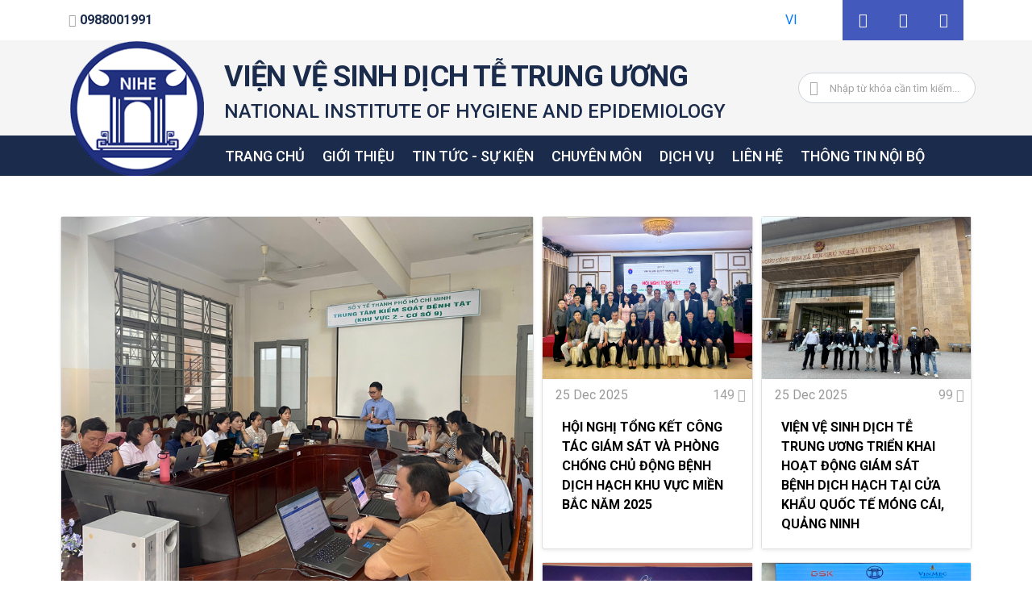

--- FILE ---
content_type: text/html; charset=utf-8
request_url: https://www.nihe.org.vn/danh-muc/tin-trong-nuoc?page=3
body_size: 19726
content:
<!DOCTYPE html>
<html lang="vi">
  <head>
    <title>  Tin Trong Nước
</title>
        <meta name="description" content=" ">
  <meta name="keywords" content="">


    <link href="https://fonts.googleapis.com/css?family=Roboto:300,500,700" rel="stylesheet">
    <meta name="viewport" content="width=device-width, initial-scale=1, shrink-to-fit=no, minimum-scale=1">
    <link rel="stylesheet" href="https://cdnjs.cloudflare.com/ajax/libs/bootstrap-datetimepicker/4.17.47/css/bootstrap-datetimepicker.min.css">
    <link rel="stylesheet" media="all" href="https://nihe.org.vn/assets/hcms/front/application-50d8df8cbd523d5557ba595cf5126ea947e355b257658922b346b0e1198e6598.css" />

    <meta name="robots" content="noindex">
    <meta name="current-page" content="/danh-muc/tin-trong-nuoc" >
  </head>
  <body>
    


<header class="blog-header">
  <div class="container">
    <div class="row justify-content-between align-items-center">
      <div class="col-lg-5 col-md-7 col-6 color-blue py-3 py-lg-0">
        <a class="color-blue"  href="tel:0988001991"><i class="icofont-phone color-grey"></i>&nbsp;<strong>0988001991</strong>&nbsp;<strong class="hidden-sm-down"></strong></a>
      </div>
      <div class="col-lg-7 col-md-5 col-6 idden-xs justify-content-end align-items-center ">
        <ul class="list-inline hidden-lg-down float-right text-center align-items-center social-icon pl-1 justify-content-end align-items-center">
            <li class=""><a href="https://vimeo.com"><i class="icofont-vimeo"></i></a></li>
            <li class=""><a href="https://google.com"><i class="icofont-google-plus"></i></a></li>
            <li class=""><a href="https://www.facebook.com/nihevietnam/"><i class="icofont-facebook"></i></a></li>
        </ul>
        <div class="multiple-language float-right d-flex justify-content-center align-items-center pr-0 pr-lg-5">
              <a class="language float-left text-uppercase pr-1 active" href="javascript:void(0)">vi</a>
        </div>
      </div>
    </div>
  </div>

  <div class="container-fluid menu-large">
    <div class="row">
      <div class="container">
        <div class="row relative">
          <div class="relative float-left logo-header">
            <div class="img-logo triangle-before">
              <a href="/vi">
                <img src="https://nihe.org.vn/uploads/hcms/image/file/115/Logo-Vien.png" class="d-inline-block align-top" alt="">
              </a>
            </div>
          </div>
          <div class="float-left header-content">
            <!-- top -->
            <div class="top-header pl-3 pl-lg-0">
              <div class="container">
                <div class="row">
                  <div class="col-sm-9 pt-5 pt-lg-4 pb-3 color-blue pl-2">
                    <div class="logo-title">
                      <span>
                          <h1>VIỆN VỆ SINH DỊCH TỄ TRUNG ƯƠNG<br></h1>
                          <h4 class="mb-0 eng-name-large">NATIONAL INSTITUTE OF HYGIENE AND EPIDEMIOLOGY</h4>
                      </span>
                    </div>
                  </div>
                  <div class="col-sm-3 py-2 d-flex float-right pr-md-0">
                    <form class="search-form form-inline float-right w-100 pr-md-0" action="/vi/search" method="get">
                      <input type="text" name="q" class="form-control search-form w-100" placeholder="Nhập từ khóa cần tìm kiếm..." value="">
                      <span class="icofont-search-2 form-control-feedback"></span>
                    </form>
                  </div>
                </div>
              </div>
            </div>
          </div>
          <div class="container">
            <!-- bottom aka menu -->
            <div class="row bottom-header">
              <div class="container">
                <div class="row" style="">
                  <div class="header-menu col-sm-12 d-flex flex-md-row align-items-center box-shadow pr-md-0 pl-md-3">
                    <nav class="navbar navbar-expand-lg navbar-dark my-md-0 w-100 pl-12 pt-0 pb-0 pr-0">
                      <div class="col-3 px-0 hidden-lg-up">
                        <button class="navbar-toggler my-2" type="button" data-toggle="collapse" data-target="#navbarNavDropdown" aria-controls="navbarNavDropdown" aria-expanded="false" aria-label="Toggle navigation">
                          <span class="navbar-toggler-icon"></span>
                        </button>
                      </div>
                      <div class="navbar-collapse collapse" id="navbarNavDropdown">
                        <ul class="navbar-nav">
                            <li class="nav-item ">
                              <a id="menu-trang-chu" class="btn-link-menu text-white nav-link menu-link text-uppercase" href="/vi">Trang chủ <span class="sr-only">(current)</span></a>
                            </li>
                            <li class="nav-item dropdown">
                              <a id="menu-gioi-thieu" class="btn-link-menu text-white nav-link menu-link text-uppercase" href="/gioi-thieu">Giới thiệu <span class="sr-only">(current)</span></a>

                                <div class="dropdown-menu px-0 px-sm-3 px-xl-4 color-blue" >
                                  <div class="container">
                                    <div class="row">
                                      <div class="col-12 col-lg-6">
                                        <div class="row">
                                          <div class="col-12 pb-4">
                                            <h5 class="sub-menu-title font-weight-bold text-uppercase">Giới thiệu viện</h5>
                                          </div>
                                          <div class="col-12 pl-0">
                                            <ul class="pl-3 submenu-ul-list list-style-none">
                                                <li class="col-12 col-sm-6 float-left d-flex align-items-center list-submenu pb-4 submenu-text pl-3 color-blue text-link text-uppercase">
                                                  <i class="icofont-info-circle pr-3"></i>
                                                  <a class="color-blue text-uppercase" href="/gioi-thieu#gioi-thieu-chung">
                                                    Giới thiệu chung
                                                  </a>
                                                </li>
                                                <li class="col-12 col-sm-6 float-left d-flex align-items-center list-submenu pb-4 submenu-text pl-3 color-blue text-link text-uppercase">
                                                  <i class="icofont-lawyer pr-3"></i>
                                                  <a class="color-blue text-uppercase" href="/gioi-thieu#ban-lanh-dao">
                                                    Ban Lãnh đạo và tổ chức bộ máy
                                                  </a>
                                                </li>
                                                <li class="col-12 col-sm-6 float-left d-flex align-items-center list-submenu pb-4 submenu-text pl-3 color-blue text-link text-uppercase">
                                                  <i class="icofont-hand-power pr-3"></i>
                                                  <a class="color-blue text-uppercase" href="/gioi-thieu#hoi-dong-board">
                                                    Hội đồng
                                                  </a>
                                                </li>
                                                <li class="col-12 col-sm-6 float-left d-flex align-items-center list-submenu pb-4 submenu-text pl-3 color-blue text-link text-uppercase">
                                                  <i class="icofont-holding-hands pr-3"></i>
                                                  <a class="color-blue text-uppercase" href="/gioi-thieu#dang-va-doan-the">
                                                    Đảng và Đoàn thể
                                                  </a>
                                                </li>
                                            </ul>
                                          </div>
                                        </div>
                                      </div>
                                      <div class="col-12 col-lg-6">
                                            <div class="row">
    <div class="col-12 pb-4">
      <h5 class="sub-menu-title font-weight-bold text-uppercase">Bài viết nổi bật</h5>
    </div>

      <div class="col-12 col-xxl-6 top-article float-left ">
        <div class="row pb-4 pl-3">
          <div class="img float-left col-3 px-0 relative" style=''>
              <a href="/vi/t-l-viem-gan-vi-rut-t-i-vi-t-nam-cao-nh-t-khu-v-c-tay-thai-binh-d-ng">
                <img src="https://nihe.org.vn/uploads/hcms/image/file/292/thumb_cham_soc_bn_vien_gan_j-17_28_07_820.jpg" class="img-fluid w-100">
              </a>
          </div>
          <div class="content float-left col-9">
            <p class="content-title text-uppercase submenu-text">
                <a href="/vi/t-l-viem-gan-vi-rut-t-i-vi-t-nam-cao-nh-t-khu-v-c-tay-thai-binh-d-ng" title="Tỷ lệ viêm gan vi rút tại Việt Nam cao nhất khu vực  Tây Thái Bình Dương">
                  Tỷ lệ viêm gan vi rút tại Việt Nam cao nhất khu vực  Tây Thái Bình Dương
                </a>
            </p>
            <div class="content-short-desc mb-0">
              Tại Việt Nam ước tính có gần 10 triệu người nhiễm viêm...
            </div>
          </div>
        </div>
      </div>
      <div class="col-12 col-xxl-6 top-article float-left ">
        <div class="row pb-4 pl-3">
          <div class="img float-left col-3 px-0 relative" style=''>
              <a href="/vi/bi-quyet-tiem-vac-xin-viem-gan-b-mui-so-sinh-o-yen-bai">
                <img src="https://nihe.org.vn/uploads/hcms/image/file/707/thumb_1-1507005103901_edited_1547696834375.png" class="img-fluid w-100">
              </a>
          </div>
          <div class="content float-left col-9">
            <p class="content-title text-uppercase submenu-text">
                <a href="/vi/bi-quyet-tiem-vac-xin-viem-gan-b-mui-so-sinh-o-yen-bai" title="Bí quyết tiêm vắc xin viêm gan B ">
                  Bí quyết tiêm vắc xin viêm gan B 
                </a>
            </p>
            <div class="content-short-desc mb-0">
              Hiện mỗi năm Yên Bái có 14.000-5.000 trẻ sơ sinh, tuy...
            </div>
          </div>
        </div>
      </div>
      <div class="col-12 col-xxl-6 top-article float-left ">
        <div class="row pb-4 pl-3">
          <div class="img float-left col-3 px-0 relative" style=''>
              <a href="/vi/bo-y-te-cung-cap-thong-tin-cho-bao-chi-ve-tinh-hinh-dich-cum-gia-cam">
                <img src="https://nihe.org.vn/uploads/hcms/image/file/711/thumb_0618ad44-cf88-4911-916e-9f850d71763e.jpg" class="img-fluid w-100">
              </a>
          </div>
          <div class="content float-left col-9">
            <p class="content-title text-uppercase submenu-text">
                <a href="/vi/bo-y-te-cung-cap-thong-tin-cho-bao-chi-ve-tinh-hinh-dich-cum-gia-cam" title="Bộ Y tế cung cấp thông tin cho báo chí về tình hình dịch cúm gia cầm">
                  Bộ Y tế cung cấp thông tin cho báo chí về tình hình dịch cúm gia cầm
                </a>
            </p>
            <div class="content-short-desc mb-0">
              Dịch cúm gia cầm còn có thể bùng phát do chính đàn gia...
            </div>
          </div>
        </div>
      </div>
      <div class="col-12 col-xxl-6 top-article float-left ">
        <div class="row pb-4 pl-3">
          <div class="img float-left col-3 px-0 relative" style=''>
              <a href="/vi/dich-sot-vang-da-ang-dien-bien-nghiem-trong-tai-brazil">
                <img src="https://nihe.org.vn/uploads/hcms/image/file/715/thumb_094606_114149-sot-vang.jpg" class="img-fluid w-100">
              </a>
          </div>
          <div class="content float-left col-9">
            <p class="content-title text-uppercase submenu-text">
                <a href="/vi/dich-sot-vang-da-ang-dien-bien-nghiem-trong-tai-brazil" title="Dịch sốt vàng da đang diễn biến nghiêm trọng tại Brazil">
                  Dịch sốt vàng da đang diễn biến nghiêm trọng tại Brazil
                </a>
            </p>
            <div class="content-short-desc mb-0">
              Ngày 7/2, Bộ Y tế Brazil cho biết số ca tử vong vì sốt...
            </div>
          </div>
        </div>
      </div>

  </div>

                                      </div>
                                    </div>
                                  </div>
                                </div>
                            </li>
                            <li class="nav-item dropdown">
                              <a id="menu-tin-tuc-su-kien" class="btn-link-menu text-white nav-link menu-link text-uppercase" href="/danh-muc/tin-tuc-su-kien">Tin tức - sự kiện <span class="sr-only">(current)</span></a>

                                <div class="dropdown-menu px-0 px-sm-3 px-xl-4 color-blue" >
                                  <div class="container">
                                    <div class="row">
                                      <div class="col-12 col-lg-6">
                                        <div class="row">
                                          <div class="col-12 pb-4">
                                            <h5 class="sub-menu-title font-weight-bold text-uppercase">Tin tức - Sự kiện</h5>
                                          </div>
                                          <div class="col-12 pl-0">
                                            <ul class="pl-3 submenu-ul-list list-style-none">
                                                <li class="col-12 col-sm-6 float-left d-flex align-items-center list-submenu pb-4 submenu-text pl-3 color-blue text-link text-uppercase">
                                                  <i class="icofont-earth pr-3"></i>
                                                  <a class="color-blue text-uppercase" href="/danh-muc/tin-quoc-te">
                                                    Tin quốc tế
                                                  </a>
                                                </li>
                                                <li class="col-12 col-sm-6 float-left d-flex align-items-center list-submenu pb-4 submenu-text pl-3 color-blue text-link text-uppercase">
                                                  <i class="icofont-court pr-3"></i>
                                                  <a class="color-blue text-uppercase" href="/danh-muc/tin-trong-vien">
                                                    Tin Trong Viện
                                                  </a>
                                                </li>
                                                <li class="col-12 col-sm-6 float-left d-flex align-items-center list-submenu pb-4 submenu-text pl-3 color-blue text-link text-uppercase">
                                                  <i class="icofont-news pr-3"></i>
                                                  <a class="color-blue text-uppercase" href="/danh-muc/tin-trong-nuoc">
                                                    Tin trong nước
                                                  </a>
                                                </li>
                                            </ul>
                                          </div>
                                        </div>
                                      </div>
                                      <div class="col-12 col-lg-6">
                                            <div class="row">
    <div class="col-12 pb-4">
      <h5 class="sub-menu-title font-weight-bold text-uppercase">Bài viết nổi bật</h5>
    </div>

      <div class="col-12 col-xxl-6 top-article float-left ">
        <div class="row pb-4 pl-3">
          <div class="img float-left col-3 px-0 relative" style=''>
              <a href="/vi/t-l-viem-gan-vi-rut-t-i-vi-t-nam-cao-nh-t-khu-v-c-tay-thai-binh-d-ng">
                <img src="https://nihe.org.vn/uploads/hcms/image/file/292/thumb_cham_soc_bn_vien_gan_j-17_28_07_820.jpg" class="img-fluid w-100">
              </a>
          </div>
          <div class="content float-left col-9">
            <p class="content-title text-uppercase submenu-text">
                <a href="/vi/t-l-viem-gan-vi-rut-t-i-vi-t-nam-cao-nh-t-khu-v-c-tay-thai-binh-d-ng" title="Tỷ lệ viêm gan vi rút tại Việt Nam cao nhất khu vực  Tây Thái Bình Dương">
                  Tỷ lệ viêm gan vi rút tại Việt Nam cao nhất khu vực  Tây Thái Bình Dương
                </a>
            </p>
            <div class="content-short-desc mb-0">
              Tại Việt Nam ước tính có gần 10 triệu người nhiễm viêm...
            </div>
          </div>
        </div>
      </div>
      <div class="col-12 col-xxl-6 top-article float-left ">
        <div class="row pb-4 pl-3">
          <div class="img float-left col-3 px-0 relative" style=''>
              <a href="/vi/bi-quyet-tiem-vac-xin-viem-gan-b-mui-so-sinh-o-yen-bai">
                <img src="https://nihe.org.vn/uploads/hcms/image/file/707/thumb_1-1507005103901_edited_1547696834375.png" class="img-fluid w-100">
              </a>
          </div>
          <div class="content float-left col-9">
            <p class="content-title text-uppercase submenu-text">
                <a href="/vi/bi-quyet-tiem-vac-xin-viem-gan-b-mui-so-sinh-o-yen-bai" title="Bí quyết tiêm vắc xin viêm gan B ">
                  Bí quyết tiêm vắc xin viêm gan B 
                </a>
            </p>
            <div class="content-short-desc mb-0">
              Hiện mỗi năm Yên Bái có 14.000-5.000 trẻ sơ sinh, tuy...
            </div>
          </div>
        </div>
      </div>
      <div class="col-12 col-xxl-6 top-article float-left ">
        <div class="row pb-4 pl-3">
          <div class="img float-left col-3 px-0 relative" style=''>
              <a href="/vi/bo-y-te-cung-cap-thong-tin-cho-bao-chi-ve-tinh-hinh-dich-cum-gia-cam">
                <img src="https://nihe.org.vn/uploads/hcms/image/file/711/thumb_0618ad44-cf88-4911-916e-9f850d71763e.jpg" class="img-fluid w-100">
              </a>
          </div>
          <div class="content float-left col-9">
            <p class="content-title text-uppercase submenu-text">
                <a href="/vi/bo-y-te-cung-cap-thong-tin-cho-bao-chi-ve-tinh-hinh-dich-cum-gia-cam" title="Bộ Y tế cung cấp thông tin cho báo chí về tình hình dịch cúm gia cầm">
                  Bộ Y tế cung cấp thông tin cho báo chí về tình hình dịch cúm gia cầm
                </a>
            </p>
            <div class="content-short-desc mb-0">
              Dịch cúm gia cầm còn có thể bùng phát do chính đàn gia...
            </div>
          </div>
        </div>
      </div>
      <div class="col-12 col-xxl-6 top-article float-left ">
        <div class="row pb-4 pl-3">
          <div class="img float-left col-3 px-0 relative" style=''>
              <a href="/vi/dich-sot-vang-da-ang-dien-bien-nghiem-trong-tai-brazil">
                <img src="https://nihe.org.vn/uploads/hcms/image/file/715/thumb_094606_114149-sot-vang.jpg" class="img-fluid w-100">
              </a>
          </div>
          <div class="content float-left col-9">
            <p class="content-title text-uppercase submenu-text">
                <a href="/vi/dich-sot-vang-da-ang-dien-bien-nghiem-trong-tai-brazil" title="Dịch sốt vàng da đang diễn biến nghiêm trọng tại Brazil">
                  Dịch sốt vàng da đang diễn biến nghiêm trọng tại Brazil
                </a>
            </p>
            <div class="content-short-desc mb-0">
              Ngày 7/2, Bộ Y tế Brazil cho biết số ca tử vong vì sốt...
            </div>
          </div>
        </div>
      </div>

  </div>

                                      </div>
                                    </div>
                                  </div>
                                </div>
                            </li>
                            <li class="nav-item dropdown">
                              <a id="menu-chuyen-mon" class="btn-link-menu text-white nav-link menu-link text-uppercase" href="/danh-muc/chuyen-mon">Chuyên môn <span class="sr-only">(current)</span></a>

                                <div class="dropdown-menu px-0 px-sm-3 px-xl-4 color-blue" >
                                  <div class="container">
                                    <div class="row">
                                      <div class="col-12 col-lg-6">
                                        <div class="row">
                                          <div class="col-12 pb-4">
                                            <h5 class="sub-menu-title font-weight-bold text-uppercase">Chuyên môn</h5>
                                          </div>
                                          <div class="col-12 pl-0">
                                            <ul class="pl-3 submenu-ul-list list-style-none">
                                                <li class="col-12 col-sm-6 float-left d-flex align-items-center list-submenu pb-4 submenu-text pl-3 color-blue text-link text-uppercase">
                                                  <i class="icofont-certificate-alt-1 pr-3"></i>
                                                  <a class="color-blue text-uppercase" href="/danh-muc/kiem-soat-dich-benh">
                                                    Kiểm soát dịch bệnh
                                                  </a>
                                                </li>
                                                <li class="col-12 col-sm-6 float-left d-flex align-items-center list-submenu pb-4 submenu-text pl-3 color-blue text-link text-uppercase">
                                                  <i class="icofont-microscope-alt pr-3"></i>
                                                  <a class="color-blue text-uppercase" href="/danh-muc/nghien-cuu-khoa-hoc-dao-tao">
                                                    Nghiên cứu khoa học - Đào tạo
                                                  </a>
                                                </li>
                                                <li class="col-12 col-sm-6 float-left d-flex align-items-center list-submenu pb-4 submenu-text pl-3 color-blue text-link text-uppercase">
                                                  <i class="icofont-injection-syringe pr-3"></i>
                                                  <a class="color-blue text-uppercase" href="/danh-muc/vac-xin-tiem-chung">
                                                    Vắc-xin &amp; Tiêm chủng
                                                  </a>
                                                </li>
                                                <li class="col-12 col-sm-6 float-left d-flex align-items-center list-submenu pb-4 submenu-text pl-3 color-blue text-link text-uppercase">
                                                  <i class="icofont-earth pr-3"></i>
                                                  <a class="color-blue text-uppercase" href="/danh-muc/hop-tac-quoc-te">
                                                    Hợp tác quốc tế
                                                  </a>
                                                </li>
                                                <li class="col-12 col-sm-6 float-left d-flex align-items-center list-submenu pb-4 submenu-text pl-3 color-blue text-link text-uppercase">
                                                  <i class="icofont-holding-hands pr-3"></i>
                                                  <a class="color-blue text-uppercase" href="/danh-muc/truyen-thong-giao-duc-suc-khoe">
                                                    Truyền thông giáo dục sức khỏe
                                                  </a>
                                                </li>
                                                <li class="col-12 col-sm-6 float-left d-flex align-items-center list-submenu pb-4 submenu-text pl-3 color-blue text-link text-uppercase">
                                                  <i class="icofont-lawyer-alt-1 pr-3"></i>
                                                  <a class="color-blue text-uppercase" href="/danh-muc/chuong-trinh-muc-tieu-quoc-gia">
                                                    Chương trình mục tiêu quốc gia
                                                  </a>
                                                </li>
                                            </ul>
                                          </div>
                                        </div>
                                      </div>
                                      <div class="col-12 col-lg-6">
                                            <div class="row">
    <div class="col-12 pb-4">
      <h5 class="sub-menu-title font-weight-bold text-uppercase">Bài viết nổi bật</h5>
    </div>

      <div class="col-12 col-xxl-6 top-article float-left ">
        <div class="row pb-4 pl-3">
          <div class="img float-left col-3 px-0 relative" style=''>
              <a href="/vi/buoc-tien-trong-cong-cuoc-khong-che-tien-toi-loai-tru-benh-dai-tai-viet-nam">
                <img src="https://nihe.org.vn/uploads/hcms/image/file/1587/thumb_buoc.jpg" class="img-fluid w-100">
              </a>
          </div>
          <div class="content float-left col-9">
            <p class="content-title text-uppercase submenu-text">
                <a href="/vi/buoc-tien-trong-cong-cuoc-khong-che-tien-toi-loai-tru-benh-dai-tai-viet-nam" title="Bước tiến trong công cuộc khống chế tiến tới loại trừ bệnh dại tại Việt Nam">
                  Bước tiến trong công cuộc khống chế tiến tới loại trừ bệnh dại tại Việt Nam
                </a>
            </p>
            <div class="content-short-desc mb-0">
              Hội thảo mạng lưới kiểm soát bệnh dại Châu Á diễn ra tại...
            </div>
          </div>
        </div>
      </div>
      <div class="col-12 col-xxl-6 top-article float-left ">
        <div class="row pb-4 pl-3">
          <div class="img float-left col-3 px-0 relative" style=''>
              <a href="/vi/phat-trien-va-ap-dung-cac-ky-thuat-chan-oan-chuyen-sau-mot-so-benh-truyen-nhiem-tai-viet-nam">
                <img src="https://nihe.org.vn/uploads/hcms/image/file/559/thumb_1__1_.jpg" class="img-fluid w-100">
              </a>
          </div>
          <div class="content float-left col-9">
            <p class="content-title text-uppercase submenu-text">
                <a href="/vi/phat-trien-va-ap-dung-cac-ky-thuat-chan-oan-chuyen-sau-mot-so-benh-truyen-nhiem-tai-viet-nam" title="Phát triển và áp dụng các kỹ thuật chẩn đoán chuyên sâu một số bệnh truyền nhiễm tại Việt Nam">
                  Phát triển và áp dụng các kỹ thuật chẩn đoán chuyên sâu một số bệnh truyền nhiễm tại Việt Nam
                </a>
            </p>
            <div class="content-short-desc mb-0">
              Dựa trên các thành quả đã đạt được từ hợp tác giai đoạn...
            </div>
          </div>
        </div>
      </div>
      <div class="col-12 col-xxl-6 top-article float-left ">
        <div class="row pb-4 pl-3">
          <div class="img float-left col-3 px-0 relative" style=''>
              <a href="/vi/chu-ong-phong-tranh-cac-benh-truyen-nhiem-o-tre-em">
                <img src="https://nihe.org.vn/uploads/hcms/image/file/1245/thumb_hm.JPG" class="img-fluid w-100">
              </a>
          </div>
          <div class="content float-left col-9">
            <p class="content-title text-uppercase submenu-text">
                <a href="/vi/chu-ong-phong-tranh-cac-benh-truyen-nhiem-o-tre-em" title="Chủ động phòng, tránh các bệnh truyền nhiễm ở trẻ em">
                  Chủ động phòng, tránh các bệnh truyền nhiễm ở trẻ em
                </a>
            </p>
            <div class="content-short-desc mb-0">
              Thống kê trong những tuần gần đây tại nhiều bệnh viện...
            </div>
          </div>
        </div>
      </div>
      <div class="col-12 col-xxl-6 top-article float-left ">
        <div class="row pb-4 pl-3">
          <div class="img float-left col-3 px-0 relative" style=''>
              <a href="/vi/10-loai-benh-nguy-hiem-chet-nguoi-lien-quan-en-muoi">
                <img src="https://nihe.org.vn/uploads/hcms/image/file/1259/thumb_muoi.jpg" class="img-fluid w-100">
              </a>
          </div>
          <div class="content float-left col-9">
            <p class="content-title text-uppercase submenu-text">
                <a href="/vi/10-loai-benh-nguy-hiem-chet-nguoi-lien-quan-en-muoi" title="10 loại bệnh nguy hiểm chết người liên quan đến muỗi">
                  10 loại bệnh nguy hiểm chết người liên quan đến muỗi
                </a>
            </p>
            <div class="content-short-desc mb-0">
              Theo báo cáo của Trung tâm Kiểm soát và Phòng ngừa dịch...
            </div>
          </div>
        </div>
      </div>

  </div>

                                      </div>
                                    </div>
                                  </div>
                                </div>
                            </li>
                            <li class="nav-item dropdown">
                              <a id="menu-dich-vu" class="btn-link-menu text-white nav-link menu-link text-uppercase" href="/dich-vu-nihe">Dịch vụ <span class="sr-only">(current)</span></a>

                                <div class="dropdown-menu px-0 px-sm-3 px-xl-4 color-blue" >
                                  <div class="container">
                                    <div class="row">
                                      <div class="col-12 col-lg-6">
                                        <div class="row">
                                          <div class="col-12 pb-4">
                                            <h5 class="sub-menu-title font-weight-bold text-uppercase">Dịch vụ</h5>
                                          </div>
                                          <div class="col-12 pl-0">
                                            <ul class="pl-3 submenu-ul-list list-style-none">
                                                <li class="col-12 col-sm-6 float-left d-flex align-items-center list-submenu pb-4 submenu-text pl-3 color-blue text-link text-uppercase">
                                                  <i class="icofont-injection-syringe pr-3 pr-3"></i>
                                                  <a class="color-blue text-uppercase" href="/danh-muc/tiem-chung">
                                                    Tiêm chủng
                                                  </a>
                                                </li>
                                                <li class="col-12 col-sm-6 float-left d-flex align-items-center list-submenu pb-4 submenu-text pl-3 color-blue text-link text-uppercase">
                                                  <i class="icofont-microscope-alt pr-3 pr-3"></i>
                                                  <a class="color-blue text-uppercase" href="/danh-muc/xet-nghiem">
                                                    Xét nghiệm
                                                  </a>
                                                </li>
                                                <li class="col-12 col-sm-6 float-left d-flex align-items-center list-submenu pb-4 submenu-text pl-3 color-blue text-link text-uppercase">
                                                  <i class="icofont-dna pr-3 pr-3"></i>
                                                  <a class="color-blue text-uppercase" href="/danh-muc/phong-chong-con-trung-vecto">
                                                    Phòng chống côn trùng Véc tơ
                                                  </a>
                                                </li>
                                                <li class="col-12 col-sm-6 float-left d-flex align-items-center list-submenu pb-4 submenu-text pl-3 color-blue text-link text-uppercase">
                                                  <i class="icofont-certificate-alt-1 pr-3 pr-3"></i>
                                                  <a class="color-blue text-uppercase" href="/danh-muc/kiem-chuan-ngoai-kiem">
                                                    Kiểm chuẩn, ngoại kiểm
                                                  </a>
                                                </li>
                                                <li class="col-12 col-sm-6 float-left d-flex align-items-center list-submenu pb-4 submenu-text pl-3 color-blue text-link text-uppercase">
                                                  <i class="icofont-lawyer-alt-1 pr-3 pr-3"></i>
                                                  <a class="color-blue text-uppercase" href="/danh-muc/dao-tao-dich-vu">
                                                    Đào tạo
                                                  </a>
                                                </li>
                                                <li class="col-12 col-sm-6 float-left d-flex align-items-center list-submenu pb-4 submenu-text pl-3 color-blue text-link text-uppercase">
                                                  <i class="icofont-connection pr-3 pr-3"></i>
                                                  <a class="color-blue text-uppercase" href="/danh-muc/khac">
                                                    Dịch vụ khác
                                                  </a>
                                                </li>
                                            </ul>
                                          </div>
                                        </div>
                                      </div>
                                      <div class="col-12 col-lg-6">
                                            <div class="row">
    <div class="col-12 pb-4">
      <h5 class="sub-menu-title font-weight-bold text-uppercase">Bài viết nổi bật</h5>
    </div>

      <div class="col-12 col-xxl-6 top-article float-left ">
        <div class="row pb-4 pl-3">
          <div class="img float-left col-3 px-0 relative" style=''>
              <a href="/vi/thu-nghiem-lam-sang-co-hoi-ieu-tri-benh-hiem-ngheo-ban-nen-biet">
                <img src="https://nihe.org.vn/uploads/hcms/image/file/1180/thumb_thu-nghiem-lam-sang.png" class="img-fluid w-100">
              </a>
          </div>
          <div class="content float-left col-9">
            <p class="content-title text-uppercase submenu-text">
                <a href="/vi/thu-nghiem-lam-sang-co-hoi-ieu-tri-benh-hiem-ngheo-ban-nen-biet" title="Thử nghiệm lâm sàng: Cơ hội điều trị bệnh hiểm nghèo bạn nên biết">
                  Thử nghiệm lâm sàng: Cơ hội điều trị bệnh hiểm nghèo bạn nên biết
                </a>
            </p>
            <div class="content-short-desc mb-0">
              Thử nghiệm lâm sàng là một chương trình nghiên cứu được...
            </div>
          </div>
        </div>
      </div>
      <div class="col-12 col-xxl-6 top-article float-left ">
        <div class="row pb-4 pl-3">
          <div class="img float-left col-3 px-0 relative" style=''>
              <a href="/vi/benh-cum">
                <img src="https://nihe.org.vn/uploads/hcms/image/file/717/thumb_cam_cum.jpg" class="img-fluid w-100">
              </a>
          </div>
          <div class="content float-left col-9">
            <p class="content-title text-uppercase submenu-text">
                <a href="/vi/benh-cum" title="Bệnh cúm">
                  Bệnh cúm
                </a>
            </p>
            <div class="content-short-desc mb-0">
              Hàng năm, thời điểm giao mùa (giữa mùa thu và mùa đông)...
            </div>
          </div>
        </div>
      </div>
      <div class="col-12 col-xxl-6 top-article float-left ">
        <div class="row pb-4 pl-3">
          <div class="img float-left col-3 px-0 relative" style=''>
              <a href="/vi/trung-tam-nghien-cuu-va-san-xuat-ong-vat-thi-nghiem-chuan-thuc-trung-tam-cimade">
                <img src="https://nihe.org.vn/uploads/hcms/image/file/1170/thumb_2016-2112cho001.jpg" class="img-fluid w-100">
              </a>
          </div>
          <div class="content float-left col-9">
            <p class="content-title text-uppercase submenu-text">
                <a href="/vi/trung-tam-nghien-cuu-va-san-xuat-ong-vat-thi-nghiem-chuan-thuc-trung-tam-cimade" title="Trung tâm nghiên cứu và sản xuất động vật thí nghiệm chuẩn thức (Trung tâm Cimade)">
                  Trung tâm nghiên cứu và sản xuất động vật thí nghiệm chuẩn thức (Trung tâm Cimade)
                </a>
            </p>
            <div class="content-short-desc mb-0">
               Nhà chăn nuôi với dự án tài trợ của CIMADE và tổ chức Vì...
            </div>
          </div>
        </div>
      </div>
      <div class="col-12 col-xxl-6 top-article float-left ">
        <div class="row pb-4 pl-3">
          <div class="img float-left col-3 px-0 relative" style=''>
              <a href="/vi/cac-phan-ung-phu-sau-tiem-chung">
                <img src="https://nihe.org.vn/uploads/hcms/image/file/1183/thumb_ngua.jpg" class="img-fluid w-100">
              </a>
          </div>
          <div class="content float-left col-9">
            <p class="content-title text-uppercase submenu-text">
                <a href="/vi/cac-phan-ung-phu-sau-tiem-chung" title="Các phản ứng phụ sau tiêm chủng">
                  Các phản ứng phụ sau tiêm chủng
                </a>
            </p>
            <div class="content-short-desc mb-0">
              Mối quan tâm hàng đầu của các bà mẹ khi đi tiêm chủng là...
            </div>
          </div>
        </div>
      </div>

  </div>

                                      </div>
                                    </div>
                                  </div>
                                </div>
                            </li>
                            <li class="nav-item ">
                              <a id="menu-lien-he" class="btn-link-menu text-white nav-link menu-link text-uppercase" href="/lien-he">Liên hệ <span class="sr-only">(current)</span></a>
                            </li>
                            <li class="nav-item dropdown">
                              <a id="menu-thong-tin-noi-bo" class="btn-link-menu text-white nav-link menu-link text-uppercase" href="/thong-tin-noi-bo/thong-bao-noi-bo">Thông tin nội bộ <span class="sr-only">(current)</span></a>

                                <div class="dropdown-menu px-0 px-sm-3 px-xl-4 color-blue" >
                                  <div class="container">
                                    <div class="row">
                                      <div class="col-12 col-md-6 col-lg-7 col-xl-8 col-xxl-9">
                                        <div class="row">
                                          <div class="col-12 pb-4">
                                            <h5 class="sub-menu-title font-weight-bold text-uppercase"></h5>
                                          </div>
                                          <div class="col-12 pl-0">
                                            <ul class="pl-3 submenu-ul-list list-style-none">
                                                <li class="col-12 col-sm-6 float-left d-flex align-items-center list-submenu pb-4 submenu-text pl-3 color-blue text-link text-uppercase">
                                                  <i class="icofont-mail pr-3 pr-3"></i>
                                                  <a class="color-blue text-uppercase" href="https://emoh.moh.gov.vn/Index.do?request_locale=en_US">
                                                    VOffice
                                                  </a>
                                                </li>
                                                <li class="col-12 col-sm-6 float-left d-flex align-items-center list-submenu pb-4 submenu-text pl-3 color-blue text-link text-uppercase">
                                                  <i class="icofont-inbox pr-3 pr-3"></i>
                                                  <a class="color-blue text-uppercase" href="https://login.microsoftonline.com/common/oauth2/authorize?client_id=4345a7b9-9a63-4910-a426-35363201d503&amp;response_mode=form_post&amp;response_type=code+id_token&amp;scope=openid+profile&amp;state=OpenIdConnect.AuthenticationProperties%3diZ-tOp4jQRvXVTRFQrWt1wbbo9YDWuCkfxeJywH8-Ub9zlbtRaxm0S5-fC9LKPjshLS24VwF1sZ4PyuN1yFiCewm9cJIRSCcTwuTpAU0SNjODnz8hJcVNmjqxNPB2ORi&amp;nonce=636927321494609386.YTkzMzk3YTMtYWI5ZS00NjQ5LWExZGQtNzg3NTdhM2IyYjRlNTE5OGNjNjMtMDJjYy00NDFkLWI2YTAtMjIyMjg2OGI3ZWZm&amp;redirect_uri=https%3a%2f%2fwww.office.com%2f&amp;ui_locales=vi-VN&amp;mkt=vi-VN">
                                                    Hộp thư
                                                  </a>
                                                </li>
                                            </ul>
                                          </div>
                                        </div>
                                      </div>
                                      <div class="col-12 col-md-6 col-lg-5 col-xl-4 col-xxl-3">
                                            <div id="login-box-desktop">
                                              <div id="boxLoginMegaMenuContent" class="mb-3 pl-md-4">
    <form class="simple_form form-inline w-100" action="/vi/internal_news/valid_sign_in" accept-charset="UTF-8" method="post"><input name="utf8" type="hidden" value="&#x2713;" /><input type="hidden" name="authenticity_token" value="bHGBYSPGYUZtX8V8Fh1x/h+/8aa6Y2gPLZpDl2kJp9lWKd+ZajVv3nD7nm2hSIKBVR7ec5Pj4c6oE1ewKeaAdA==" />
        <div class="userName col-12 pb-3 pt-2">
          <span class="icofont-user-alt-3 form-control-feedback"></span>
          <input class="string required form-control w-100" required="required" aria-required="true" placeholder="Tài khoản" type="text" name="user[login]" id="user_login" />
        </div>
        <div class="password col-12 py-3">
          <span class="icofont-key form-control-feedback"></span>
          <input class="password required form-control w-100" required="required" aria-required="true" placeholder="Mật khẩu" type="password" name="user[secret]" id="user_secret" />
        </div>
        <div class="col-12 py-3">
          <div class="row">
            <div class="col-6 d-flex">
              <input type="checkbox" name="login" id="remember" class="float-left mt-1" data-waschecked="true">
              <label class="float-left pl-1" for="remember">Nhớ mật khẩu</label>
            </div>
            <div class="col-6 text-right">
              <a href="/password/find" id="forgetPassword" class="color-yellow text-decoration-none">Tìm lại mật khẩu</a>
            </div>
          </div>
        </div>
        <div class="col-12 py-3">
          <button name="button" type="submit" class="w-100 py-3 border-0 font-weight-bold btn bg-yellow text-black" id="loginBtn">Đăng nhập</button>
        </div>
</form></div>
                                            </div>
                                      </div>
                                    </div>
                                  </div>
                                </div>
                            </li>
                        </ul>
                      </div>
                    </nav>
                  </div>
                </div>
              </div>
            </div>
          </div>
        </div>
      </div>
    </div>
  </div>

  <div class="container-fluid menu-tablet" id="menu-tablet-scroll">
    <div class="row">
      <div class="container">
        <div class="row relative">
          <div class="relative float-left logo-header-tablet">
            <div class="img-logo triangle-before">
              <a href="/vi">
                <img src="https://nihe.org.vn/uploads/hcms/image/file/115/Logo-Vien.png" class="d-inline-block align-top" alt="">
              </a>
            </div>
          </div>
          <div class="float-left header-content-tablet">
            <div class="top-header-tablet pl-0 pl-md-3">
              <div class="container">
                <div class="row">
                  <div class="col-10 col-sm-9 pt-lg-4 color-blue pl-lg-4 pl-2 box-title-tablet">
                    <div class="logo-title">
                      <span>
                          <h1>VIỆN VỆ SINH DỊCH TỄ TRUNG ƯƠNG<br></h1>
                          <h4 class="mb-0 eng-name-tablet">NATIONAL INSTITUTE OF HYGIENE AND EPIDEMIOLOGY</h4>
                      </span>
                    </div>
                  </div>
                  <div class="col-2 col-sm-3 py-2 d-flex justify-content-center align-items-center pr-md-0">
                    <div class="">
                      <label for="slide-menu-right-2" class="menu-button"><i class="icofont-navigation-menu"></i></label>
                    </div>
                  </div>
                </div>
              </div>
            </div>
          </div>
        </div>
      </div>
    </div>
  </div>

</header>

<input id="slide-menu-right-2" class="menu-toggle" type="checkbox" />
<div class="menu-wrap">
  <div class="content-menu">
    <div class="mobile-search container">
      <div class="row">
        <div class="col-9">
          <form class="search-form form-inline w-100 pr-md-0" action="/vi/search" method="get">
            <input type="text" name="q" class="form-control search-form w-100" placeholder="Nhập từ khóa cần tìm kiếm..." value="">
            <span class="icofont-search-2 form-control-feedback"></span>
          </form>
        </div>
        <div class="col-3">
          <label for="slide-menu-right-2" class="menu-close"><i class="icofont-arrow-right"></i></label>
        </div>
      </div>
    </div>
    <div class="menu-list pt-3">
      <div class="" id="sidebar">
        <div class="list-group">
              <a href="https://nihe.org.vn" class="list-group-item">
                <span class="color-blue text-uppercase">Trang chủ</span>
              </a>
              <div class="d-flex align-items-center">
                <a href="/gioi-thieu" class="list-group-item col-10" >
                  <span class="color-blue text-uppercase">Giới thiệu</span>
                </a>
                <a href="#sub-menu-menu-gioi-thieu" class="list-group-item col-2 icon-arrow-down py-1" data-toggle="collapse" data-parent="#sidebar" aria-expanded="false">
                </a>
              </div>
              <div class="collapse submenu" id="sub-menu-menu-gioi-thieu">
                      <div class="d-flex align-items-center">
                        <a href="/gioi-thieu#gioi-thieu-chung" class="col-10 list-group-item color-blue text-uppercase d-flex align-items-center justify-content-start" data-parent="#sub-menu-menu-gioi-thieu">
                          <i class="icofont-info-circle pr-2"></i>
                          Giới thiệu chung
                        </a>
                      </div>
                      <div class="d-flex align-items-center">
                        <a href="/gioi-thieu#ban-lanh-dao" class="col-10 list-group-item color-blue text-uppercase d-flex align-items-center justify-content-start" data-parent="#sub-menu-menu-gioi-thieu">
                          <i class="icofont-lawyer pr-2"></i>
                          Ban Lãnh đạo và tổ chức bộ máy
                        </a>
                      </div>
                      <div class="d-flex align-items-center">
                        <a href="/gioi-thieu#hoi-dong-board" class="col-10 list-group-item color-blue text-uppercase d-flex align-items-center justify-content-start" data-parent="#sub-menu-menu-gioi-thieu">
                          <i class="icofont-hand-power pr-2"></i>
                          Hội đồng
                        </a>
                      </div>
                      <div class="d-flex align-items-center">
                        <a data-trigger="party99-tab"
                           href="/gioi-thieu#dang-va-doan-the"
                           class="col-10 trigger-click list-group-item color-blue d-flex align-items-center justify-content-start">
                          <i class="icofont-holding-hands pr-2"></i>
                          <span class="color-blue text-uppercase">Đảng và Đoàn thể</span>
                        </a>
                        <a href="#sub-menu-71" class="col-2 list-group-item icon-arrow-down py-1 pl-3 color-blue" data-toggle="collapse" data-parent="#sidebar" aria-expanded="false">
                        </a>
                      </div>
                      <div class="collapse submenu" id="sub-menu-71">
                          <a
                            data-trigger="party99-tab"
                            href="/gioi-thieu#dang-va-doan-the"
                            class="trigger-click list-group-item color-blue text-uppercase d-flex align-items-center justify-content-start sub-menu-small" data-parent="">
                            Đảng bộ
                          </a>
                          <a
                            data-trigger="party111-tab"
                            href="/gioi-thieu#party111"
                            class="trigger-click list-group-item color-blue text-uppercase d-flex align-items-center justify-content-start sub-menu-small" data-parent="">
                            Công đoàn
                          </a>
                          <a
                            data-trigger="party112-tab"
                            href="/gioi-thieu#party112"
                            class="trigger-click list-group-item color-blue text-uppercase d-flex align-items-center justify-content-start sub-menu-small" data-parent="">
                            Đoàn thanh niên
                          </a>
                      </div>
              </div>
              <div class="d-flex align-items-center">
                <a href="/danh-muc/tin-tuc-su-kien" class="list-group-item col-10" >
                  <span class="color-blue text-uppercase">Tin tức - sự kiện</span>
                </a>
                <a href="#sub-menu-menu-tin-tuc-su-kien" class="list-group-item col-2 icon-arrow-down py-1" data-toggle="collapse" data-parent="#sidebar" aria-expanded="false">
                </a>
              </div>
              <div class="collapse submenu" id="sub-menu-menu-tin-tuc-su-kien">
                      <div class="d-flex align-items-center">
                        <a href="/danh-muc/tin-quoc-te" class="col-10 list-group-item color-blue text-uppercase d-flex align-items-center justify-content-start" data-parent="#sub-menu-menu-tin-tuc-su-kien">
                          <i class="icofont-earth pr-2"></i>
                          Tin quốc tế
                        </a>
                      </div>
                      <div class="d-flex align-items-center">
                        <a href="/danh-muc/tin-trong-vien" class="col-10 list-group-item color-blue text-uppercase d-flex align-items-center justify-content-start" data-parent="#sub-menu-menu-tin-tuc-su-kien">
                          <i class="icofont-court pr-2"></i>
                          Tin Trong Viện
                        </a>
                      </div>
                      <div class="d-flex align-items-center">
                        <a href="/danh-muc/tin-trong-nuoc" class="col-10 list-group-item color-blue text-uppercase d-flex align-items-center justify-content-start" data-parent="#sub-menu-menu-tin-tuc-su-kien">
                          <i class="icofont-news pr-2"></i>
                          Tin trong nước
                        </a>
                      </div>
              </div>
              <div class="d-flex align-items-center">
                <a href="/danh-muc/chuyen-mon" class="list-group-item col-10" >
                  <span class="color-blue text-uppercase">Chuyên môn</span>
                </a>
                <a href="#sub-menu-menu-chuyen-mon" class="list-group-item col-2 icon-arrow-down py-1" data-toggle="collapse" data-parent="#sidebar" aria-expanded="false">
                </a>
              </div>
              <div class="collapse submenu" id="sub-menu-menu-chuyen-mon">
                    <div class="d-flex align-items-center">
                      <a href="/danh-muc/kiem-soat-dich-benh" class="col-10 list-group-item color-blue d-flex align-items-center justify-content-start">
                        <i class="icofont-certificate-alt-1 pr-2"></i>
                        <span class="color-blue text-uppercase">Kiểm soát dịch bệnh</span>
                      </a>
                      <a href="#sub-menu-55" class="col-2 pl-3 list-group-item color-blue icon-arrow-down py-1" data-toggle="collapse" data-parent="#sidebar" aria-expanded="false">
                      </a>
                    </div>
                    <div class="collapse submenu" id="sub-menu-55">

                          <a href="/danh-muc/kiem-soat-benh-truyen-nhiem"
                             class="list-group-item color-blue text-uppercase d-flex align-items-center justify-content-start sub-menu-small"
                             data-parent="#sub-menu-menu-chuyen-mon">
                            <i class=" pr-2"></i>
                            Kiểm soát bệnh truyền nhiễm
                          </a>

                          <a href="/danh-muc/kiem-soat-benh-khong-lay-nhiem"
                             class="list-group-item color-blue text-uppercase d-flex align-items-center justify-content-start sub-menu-small"
                             data-parent="#sub-menu-menu-chuyen-mon">
                            <i class=" pr-2"></i>
                            Kiểm soát bệnh không lây nhiễm
                          </a>

                          <a href="/danh-muc/pc-con-trung-ong-vat-truyen-benh-cho-nguoi"
                             class="list-group-item color-blue text-uppercase d-flex align-items-center justify-content-start sub-menu-small"
                             data-parent="#sub-menu-menu-chuyen-mon">
                            <i class=" pr-2"></i>
                            Phòng chống côn trùng, động vật truyền bệnh cho người
                          </a>

                          <a href="/danh-muc/phong-chong-hiv-aids"
                             class="list-group-item color-blue text-uppercase d-flex align-items-center justify-content-start sub-menu-small"
                             data-parent="#sub-menu-menu-chuyen-mon">
                            <i class=" pr-2"></i>
                            Phòng chống HIV/AIDS
                          </a>

                          <a href="/danh-muc/kiem-dich-y-te-quoc-te"
                             class="list-group-item color-blue text-uppercase d-flex align-items-center justify-content-start sub-menu-small"
                             data-parent="#sub-menu-menu-chuyen-mon">
                            <i class=" pr-2"></i>
                            Kiểm dịch y tế quốc tế
                          </a>
                    </div>
                    <div class="d-flex align-items-center">
                      <a href="/danh-muc/nghien-cuu-khoa-hoc-dao-tao" class="col-10 list-group-item color-blue d-flex align-items-center justify-content-start">
                        <i class="icofont-microscope-alt pr-2"></i>
                        <span class="color-blue text-uppercase">Nghiên cứu khoa học - Đào tạo</span>
                      </a>
                      <a href="#sub-menu-73" class="col-2 pl-3 list-group-item color-blue icon-arrow-down py-1" data-toggle="collapse" data-parent="#sidebar" aria-expanded="false">
                      </a>
                    </div>
                    <div class="collapse submenu" id="sub-menu-73">

                          <a href="/danh-muc/de-tai-nckh-cac-cap"
                             class="list-group-item color-blue text-uppercase d-flex align-items-center justify-content-start sub-menu-small"
                             data-parent="#sub-menu-menu-chuyen-mon">
                            <i class="icofont-microscope pr-2"></i>
                            Đề tài NCKH các cấp
                          </a>

                          <a href="/danh-muc/hoi-ong-chuc-danh"
                             class="list-group-item color-blue text-uppercase d-flex align-items-center justify-content-start sub-menu-small"
                             data-parent="#sub-menu-menu-chuyen-mon">
                            <i class="icofont-group pr-2"></i>
                            Hội đồng chức danh
                          </a>

                          <a href="/danh-muc/dao-tao-tien-si"
                             class="list-group-item color-blue text-uppercase d-flex align-items-center justify-content-start sub-menu-small"
                             data-parent="#sub-menu-menu-chuyen-mon">
                            <i class="icofont-certificate pr-2"></i>
                            Đào tạo Tiến sĩ
                          </a>

                          <a href="/danh-muc/bai-bao-quoc-te"
                             class="list-group-item color-blue text-uppercase d-flex align-items-center justify-content-start sub-menu-small"
                             data-parent="#sub-menu-menu-chuyen-mon">
                            <i class="icofont-papers pr-2"></i>
                            Bài báo quốc tế
                          </a>

                          <a href="/danh-muc/bai-bao-trong-nuoc"
                             class="list-group-item color-blue text-uppercase d-flex align-items-center justify-content-start sub-menu-small"
                             data-parent="#sub-menu-menu-chuyen-mon">
                            <i class="icofont-newspaper pr-2"></i>
                            Bài báo trong nước
                          </a>

                          <a href="/danh-muc/sach"
                             class="list-group-item color-blue text-uppercase d-flex align-items-center justify-content-start sub-menu-small"
                             data-parent="#sub-menu-menu-chuyen-mon">
                            <i class="icofont-book pr-2"></i>
                            Sách
                          </a>

                          <a href="/danh-muc/dao-tao-lien-tuc"
                             class="list-group-item color-blue text-uppercase d-flex align-items-center justify-content-start sub-menu-small"
                             data-parent="#sub-menu-menu-chuyen-mon">
                            <i class="icofont-graduate pr-2"></i>
                            Đào tạo liên tục
                          </a>

                          <a href="/danh-muc/thong-bao-nckh-dao-tao"
                             class="list-group-item color-blue text-uppercase d-flex align-items-center justify-content-start sub-menu-small"
                             data-parent="#sub-menu-menu-chuyen-mon">
                            <i class="icofont-bell-alt pr-2"></i>
                            Thông báo
                          </a>
                    </div>
                      <div class="d-flex align-items-center">
                        <a href="/danh-muc/vac-xin-tiem-chung" class="col-10 list-group-item color-blue text-uppercase d-flex align-items-center justify-content-start" data-parent="#sub-menu-menu-chuyen-mon">
                          <i class="icofont-injection-syringe pr-2"></i>
                          Vắc-xin &amp; Tiêm chủng
                        </a>
                      </div>
                      <div class="d-flex align-items-center">
                        <a href="/danh-muc/hop-tac-quoc-te" class="col-10 list-group-item color-blue text-uppercase d-flex align-items-center justify-content-start" data-parent="#sub-menu-menu-chuyen-mon">
                          <i class="icofont-earth pr-2"></i>
                          Hợp tác quốc tế
                        </a>
                      </div>
                      <div class="d-flex align-items-center">
                        <a href="/danh-muc/truyen-thong-giao-duc-suc-khoe" class="col-10 list-group-item color-blue text-uppercase d-flex align-items-center justify-content-start" data-parent="#sub-menu-menu-chuyen-mon">
                          <i class="icofont-holding-hands pr-2"></i>
                          Truyền thông giáo dục sức khỏe
                        </a>
                      </div>
                    <div class="d-flex align-items-center">
                      <a href="/danh-muc/chuong-trinh-muc-tieu-quoc-gia" class="col-10 list-group-item color-blue d-flex align-items-center justify-content-start">
                        <i class="icofont-lawyer-alt-1 pr-2"></i>
                        <span class="color-blue text-uppercase">Chương trình mục tiêu quốc gia</span>
                      </a>
                      <a href="#sub-menu-75" class="col-2 pl-3 list-group-item color-blue icon-arrow-down py-1" data-toggle="collapse" data-parent="#sidebar" aria-expanded="false">
                      </a>
                    </div>
                    <div class="collapse submenu" id="sub-menu-75">

                          <a href="/danh-muc/du-an-muc-tieu-y-te-khac"
                             class="list-group-item color-blue text-uppercase d-flex align-items-center justify-content-start sub-menu-small"
                             data-parent="#sub-menu-menu-chuyen-mon">
                            <i class=" pr-2"></i>
                            Dự án mục tiêu y tế khác
                          </a>

                          <a href="/danh-muc/du-an-tiem-chung-mo-rong"
                             class="list-group-item color-blue text-uppercase d-flex align-items-center justify-content-start sub-menu-small"
                             data-parent="#sub-menu-menu-chuyen-mon">
                            <i class=" pr-2"></i>
                            Dự án tiêm chủng mở rộng
                          </a>
                    </div>
              </div>
              <div class="d-flex align-items-center">
                <a href="/dich-vu-nihe" class="list-group-item col-10" >
                  <span class="color-blue text-uppercase">Dịch vụ</span>
                </a>
                <a href="#sub-menu-menu-dich-vu" class="list-group-item col-2 icon-arrow-down py-1" data-toggle="collapse" data-parent="#sidebar" aria-expanded="false">
                </a>
              </div>
              <div class="collapse submenu" id="sub-menu-menu-dich-vu">
                    <div class="d-flex align-items-center">
                      <a href="/danh-muc/tiem-chung" class="col-10 list-group-item color-blue d-flex align-items-center justify-content-start">
                        <i class="icofont-injection-syringe pr-3 pr-2"></i>
                        <span class="color-blue text-uppercase">Tiêm chủng</span>
                      </a>
                      <a href="#sub-menu-11" class="col-2 pl-3 list-group-item color-blue icon-arrow-down py-1" data-toggle="collapse" data-parent="#sidebar" aria-expanded="false">
                      </a>
                    </div>
                    <div class="collapse submenu" id="sub-menu-11">

                          <a href="/danh-muc/gioi-thieu-cac-loai-vac-xin"
                             class="list-group-item color-blue text-uppercase d-flex align-items-center justify-content-start sub-menu-small"
                             data-parent="#sub-menu-menu-dich-vu">
                            <i class=" pr-2"></i>
                            Giới thiệu các loại vắc xin
                          </a>

                          <a href="/danh-muc/thong-tin-tiem-chung"
                             class="list-group-item color-blue text-uppercase d-flex align-items-center justify-content-start sub-menu-small"
                             data-parent="#sub-menu-menu-dich-vu">
                            <i class=" pr-2"></i>
                            Thông tin tiêm chủng
                          </a>

                          <a href="/danh-muc/danh-sach-vac-xin-co-san"
                             class="list-group-item color-blue text-uppercase d-flex align-items-center justify-content-start sub-menu-small"
                             data-parent="#sub-menu-menu-dich-vu">
                            <i class=" pr-2"></i>
                            Danh sách vắc xin có sẵn
                          </a>
                    </div>
                    <div class="d-flex align-items-center">
                      <a href="/danh-muc/xet-nghiem" class="col-10 list-group-item color-blue d-flex align-items-center justify-content-start">
                        <i class="icofont-microscope-alt pr-3 pr-2"></i>
                        <span class="color-blue text-uppercase">Xét nghiệm</span>
                      </a>
                      <a href="#sub-menu-82" class="col-2 pl-3 list-group-item color-blue icon-arrow-down py-1" data-toggle="collapse" data-parent="#sidebar" aria-expanded="false">
                      </a>
                    </div>
                    <div class="collapse submenu" id="sub-menu-82">

                          <a href="/danh-muc/xet-nghiem-o-nguoi"
                             class="list-group-item color-blue text-uppercase d-flex align-items-center justify-content-start sub-menu-small"
                             data-parent="#sub-menu-menu-dich-vu">
                            <i class=" pr-2"></i>
                            Xét nghiệm ở người
                          </a>

                          <a href="/danh-muc/xet-nghiem-nguon-nuoc"
                             class="list-group-item color-blue text-uppercase d-flex align-items-center justify-content-start sub-menu-small"
                             data-parent="#sub-menu-menu-dich-vu">
                            <i class=" pr-2"></i>
                            Xét nghiệm nguồn nước
                          </a>

                          <a href="/danh-muc/xet-nghiem-thuc-pham"
                             class="list-group-item color-blue text-uppercase d-flex align-items-center justify-content-start sub-menu-small"
                             data-parent="#sub-menu-menu-dich-vu">
                            <i class=" pr-2"></i>
                            Xét nghiệm thực phẩm
                          </a>

                          <a href="/danh-muc/xet-nghiem-moi-truong"
                             class="list-group-item color-blue text-uppercase d-flex align-items-center justify-content-start sub-menu-small"
                             data-parent="#sub-menu-menu-dich-vu">
                            <i class=" pr-2"></i>
                            Xét nghiệm môi trường
                          </a>
                    </div>
                    <div class="d-flex align-items-center">
                      <a href="/danh-muc/phong-chong-con-trung-vecto" class="col-10 list-group-item color-blue d-flex align-items-center justify-content-start">
                        <i class="icofont-dna pr-3 pr-2"></i>
                        <span class="color-blue text-uppercase">Phòng chống côn trùng Véc tơ</span>
                      </a>
                      <a href="#sub-menu-84" class="col-2 pl-3 list-group-item color-blue icon-arrow-down py-1" data-toggle="collapse" data-parent="#sidebar" aria-expanded="false">
                      </a>
                    </div>
                    <div class="collapse submenu" id="sub-menu-84">

                          <a href="/danh-muc/hoa-chat-diet-con-trung"
                             class="list-group-item color-blue text-uppercase d-flex align-items-center justify-content-start sub-menu-small"
                             data-parent="#sub-menu-menu-dich-vu">
                            <i class=" pr-2"></i>
                            Hóa chất diệt côn trùng
                          </a>

                          <a href="/danh-muc/khao-nghiem-hoa-chat"
                             class="list-group-item color-blue text-uppercase d-flex align-items-center justify-content-start sub-menu-small"
                             data-parent="#sub-menu-menu-dich-vu">
                            <i class=" pr-2"></i>
                            Khảo nghiệm hóa chất
                          </a>

                          <a href="/danh-muc/dich-vu-phun-uoi-con-trung"
                             class="list-group-item color-blue text-uppercase d-flex align-items-center justify-content-start sub-menu-small"
                             data-parent="#sub-menu-menu-dich-vu">
                            <i class=" pr-2"></i>
                            Dịch vụ phun, đuổi côn trùng
                          </a>

                          <a href="/danh-muc/thiet-bi-phun-uoi-con-trung"
                             class="list-group-item color-blue text-uppercase d-flex align-items-center justify-content-start sub-menu-small"
                             data-parent="#sub-menu-menu-dich-vu">
                            <i class=" pr-2"></i>
                            Thiết bị phun đuổi côn trùng
                          </a>
                    </div>
                    <div class="d-flex align-items-center">
                      <a href="/danh-muc/kiem-chuan-ngoai-kiem" class="col-10 list-group-item color-blue d-flex align-items-center justify-content-start">
                        <i class="icofont-certificate-alt-1 pr-3 pr-2"></i>
                        <span class="color-blue text-uppercase">Kiểm chuẩn, ngoại kiểm</span>
                      </a>
                      <a href="#sub-menu-81" class="col-2 pl-3 list-group-item color-blue icon-arrow-down py-1" data-toggle="collapse" data-parent="#sidebar" aria-expanded="false">
                      </a>
                    </div>
                    <div class="collapse submenu" id="sub-menu-81">

                          <a href="/danh-muc/quan-ly-chat-luong-2"
                             class="list-group-item color-blue text-uppercase d-flex align-items-center justify-content-start sub-menu-small"
                             data-parent="#sub-menu-menu-dich-vu">
                            <i class="icofont-badge pr-2"></i>
                            Quản lý chất lượng
                          </a>

                          <a href="/danh-muc/thu-nghiem"
                             class="list-group-item color-blue text-uppercase d-flex align-items-center justify-content-start sub-menu-small"
                             data-parent="#sub-menu-menu-dich-vu">
                            <i class="icofont-recycle-alt pr-2"></i>
                            Thử nghiệm
                          </a>

                          <a href="/danh-muc/hieu-chuan"
                             class="list-group-item color-blue text-uppercase d-flex align-items-center justify-content-start sub-menu-small"
                             data-parent="#sub-menu-menu-dich-vu">
                            <i class="icofont-sale-discount pr-2"></i>
                            Hiệu chuẩn
                          </a>

                          <a href="/danh-muc/ngoai-kiem-1"
                             class="list-group-item color-blue text-uppercase d-flex align-items-center justify-content-start sub-menu-small"
                             data-parent="#sub-menu-menu-dich-vu">
                            <i class="icofont-certificate-alt-1 pr-2"></i>
                            Ngoại kiểm
                          </a>

                          <a href="/danh-muc/sua-chua-bao-duong-thiet-bi-pxn"
                             class="list-group-item color-blue text-uppercase d-flex align-items-center justify-content-start sub-menu-small"
                             data-parent="#sub-menu-menu-dich-vu">
                            <i class="icofont-fix-tools pr-2"></i>
                            Sửa chữa, bảo dưỡng thiết bị pxn
                          </a>

                          <a href="/danh-muc/an-toan-sinh-hoc-1"
                             class="list-group-item color-blue text-uppercase d-flex align-items-center justify-content-start sub-menu-small"
                             data-parent="#sub-menu-menu-dich-vu">
                            <i class="icofont-leaf pr-2"></i>
                            An toàn sinh học
                          </a>
                    </div>
                    <div class="d-flex align-items-center">
                      <a href="/danh-muc/dao-tao-dich-vu" class="col-10 list-group-item color-blue d-flex align-items-center justify-content-start">
                        <i class="icofont-lawyer-alt-1 pr-3 pr-2"></i>
                        <span class="color-blue text-uppercase">Đào tạo</span>
                      </a>
                      <a href="#sub-menu-83" class="col-2 pl-3 list-group-item color-blue icon-arrow-down py-1" data-toggle="collapse" data-parent="#sidebar" aria-expanded="false">
                      </a>
                    </div>
                    <div class="collapse submenu" id="sub-menu-83">

                          <a href="/danh-muc/dao-tao-an-toan-sinh-hoc"
                             class="list-group-item color-blue text-uppercase d-flex align-items-center justify-content-start sub-menu-small"
                             data-parent="#sub-menu-menu-dich-vu">
                            <i class="icofont-medical-sign-alt pr-2"></i>
                            An toàn sinh học
                          </a>

                          <a href="/danh-muc/dao-tao-xet-nghiem"
                             class="list-group-item color-blue text-uppercase d-flex align-items-center justify-content-start sub-menu-small"
                             data-parent="#sub-menu-menu-dich-vu">
                            <i class="icofont-beaker pr-2"></i>
                            Xét nghiệm
                          </a>

                          <a href="/danh-muc/dao-tao-thu-nghiem-lam-sang"
                             class="list-group-item color-blue text-uppercase d-flex align-items-center justify-content-start sub-menu-small"
                             data-parent="#sub-menu-menu-dich-vu">
                            <i class="icofont-recycle-alt pr-2"></i>
                            Thử nghiệm lâm sàng
                          </a>

                          <a href="/danh-muc/dao-tao-quan-ly-chat-luong"
                             class="list-group-item color-blue text-uppercase d-flex align-items-center justify-content-start sub-menu-small"
                             data-parent="#sub-menu-menu-dich-vu">
                            <i class="icofont-badge pr-2"></i>
                            Quản lý chất lượng
                          </a>

                          <a href="/danh-muc/dao-tao-su-dung-va-bao-duong-thiet-bi-pxn"
                             class="list-group-item color-blue text-uppercase d-flex align-items-center justify-content-start sub-menu-small"
                             data-parent="#sub-menu-menu-dich-vu">
                            <i class="icofont-mathematical pr-2"></i>
                            Sử dụng và bảo dưỡng thiết bị pxn
                          </a>

                          <a href="/danh-muc/dao-tao-tiem-chung"
                             class="list-group-item color-blue text-uppercase d-flex align-items-center justify-content-start sub-menu-small"
                             data-parent="#sub-menu-menu-dich-vu">
                            <i class="icofont-injection-syringe pr-2"></i>
                            Tiêm chủng
                          </a>
                    </div>
                    <div class="d-flex align-items-center">
                      <a href="/danh-muc/khac" class="col-10 list-group-item color-blue d-flex align-items-center justify-content-start">
                        <i class="icofont-connection pr-3 pr-2"></i>
                        <span class="color-blue text-uppercase">Dịch vụ khác</span>
                      </a>
                      <a href="#sub-menu-85" class="col-2 pl-3 list-group-item color-blue icon-arrow-down py-1" data-toggle="collapse" data-parent="#sidebar" aria-expanded="false">
                      </a>
                    </div>
                    <div class="collapse submenu" id="sub-menu-85">

                          <a href="/danh-muc/ong-vat-thi-nghiem-san-xuat-vac-xin"
                             class="list-group-item color-blue text-uppercase d-flex align-items-center justify-content-start sub-menu-small"
                             data-parent="#sub-menu-menu-dich-vu">
                            <i class="icofont-microscope-alt pr-2"></i>
                            Động vật thí nghiệm &amp; sản xuất vắc xin
                          </a>

                          <a href="/danh-muc/thu-nghiem-lam-sang"
                             class="list-group-item color-blue text-uppercase d-flex align-items-center justify-content-start sub-menu-small"
                             data-parent="#sub-menu-menu-dich-vu">
                            <i class="icofont-certificate-alt-1 pr-2"></i>
                            Thử nghiệm lâm sàng
                          </a>

                          <a href="/danh-muc/san-pham-khac"
                             class="list-group-item color-blue text-uppercase d-flex align-items-center justify-content-start sub-menu-small"
                             data-parent="#sub-menu-menu-dich-vu">
                            <i class="icofont-dna pr-2"></i>
                            Sản phẩm khác
                          </a>

                          <a href="/danh-muc/chuyen-giao-cong-nghe-ky-thuat"
                             class="list-group-item color-blue text-uppercase d-flex align-items-center justify-content-start sub-menu-small"
                             data-parent="#sub-menu-menu-dich-vu">
                            <i class="icofont-brainstorming pr-2"></i>
                            Chuyển giao công nghệ, kỹ thuật
                          </a>

                          <a href="/danh-muc/huyet-thanh-san-pham-y-te"
                             class="list-group-item color-blue text-uppercase d-flex align-items-center justify-content-start sub-menu-small"
                             data-parent="#sub-menu-menu-dich-vu">
                            <i class="icofont-injection-syringe pr-2"></i>
                            Huyết thanh &amp; sản phẩm y tế
                          </a>
                    </div>
              </div>
              <a href="/lien-he" class="list-group-item">
                <span class="color-blue text-uppercase">Liên hệ</span>
              </a>
              <div class="d-flex align-items-center">
                <a href="/thong-tin-noi-bo/thong-bao-noi-bo" class="list-group-item col-10" >
                  <span class="color-blue text-uppercase">Thông tin nội bộ</span>
                </a>
                <a href="#sub-menu-menu-thong-tin-noi-bo" class="list-group-item col-2 icon-arrow-down py-1" data-toggle="collapse" data-parent="#sidebar" aria-expanded="false">
                </a>
              </div>
              <div class="collapse submenu" id="sub-menu-menu-thong-tin-noi-bo">
                      <div class="d-flex align-items-center">
                        <a href="https://emoh.moh.gov.vn/Index.do?request_locale=en_US" class="col-10 list-group-item color-blue text-uppercase d-flex align-items-center justify-content-start" data-parent="#sub-menu-menu-thong-tin-noi-bo">
                          <i class="icofont-mail pr-3 pr-2"></i>
                          VOffice
                        </a>
                      </div>
                      <div class="d-flex align-items-center">
                        <a href="https://login.microsoftonline.com/common/oauth2/authorize?client_id=4345a7b9-9a63-4910-a426-35363201d503&amp;response_mode=form_post&amp;response_type=code+id_token&amp;scope=openid+profile&amp;state=OpenIdConnect.AuthenticationProperties%3diZ-tOp4jQRvXVTRFQrWt1wbbo9YDWuCkfxeJywH8-Ub9zlbtRaxm0S5-fC9LKPjshLS24VwF1sZ4PyuN1yFiCewm9cJIRSCcTwuTpAU0SNjODnz8hJcVNmjqxNPB2ORi&amp;nonce=636927321494609386.YTkzMzk3YTMtYWI5ZS00NjQ5LWExZGQtNzg3NTdhM2IyYjRlNTE5OGNjNjMtMDJjYy00NDFkLWI2YTAtMjIyMjg2OGI3ZWZm&amp;redirect_uri=https%3a%2f%2fwww.office.com%2f&amp;ui_locales=vi-VN&amp;mkt=vi-VN" class="col-10 list-group-item color-blue text-uppercase d-flex align-items-center justify-content-start" data-parent="#sub-menu-menu-thong-tin-noi-bo">
                          <i class="icofont-inbox pr-3 pr-2"></i>
                          Hộp thư
                        </a>
                      </div>
                    <div id="login-box-mobile">

                    </div>
              </div>
        </div>
      </div>

    </div>
    <div class="text-center powed">
      <p class="mb-0">Powed by NIHE</p>
    </div>
  </div>
</div>
<label for="slide-menu-right-2" class="menu-overlay"></label>

    <div id="content">
      <div class="section">
  <div class="container px-0">
    <div class="news-group slider-in-tablet custom-slider-mobile-arrow">
        <div class="news-item slider-item">
          <div class="card flex-sm-column mb-3 shadow-sm ">
            <div class=" p-0">
              <a class="news-thumbnail" href="/vi/nang-cao-ky-nang-quan-ly-cong-tac-tiem-chung-quan-ly-so-lieu-cho-can-bo-chuyen-trach">
                <img src="https://nihe.org.vn/uploads/hcms/image/file/20071/large_tc2.png" alt="" class="w-100 img-fluid">
              </a>
            </div>
            <div class="bg-white">
              <div class="col-12">
                <div class="row">
                  <div class="col-7 px-0 float-left">
                    <div class=" float-left text-left pt-2 pl-3">
                      <p class="blog-post-meta float-left">07 Jan 2026</p>
                    </div>
                  </div>
                  <div class="col-5 text-right pt-2 pl-0 pr-3 pr-xl-2 pr-xxl-3">
                    <p class="float-right view-counter color-grey">
                      78
                      <span class="icofont-user-alt-3"></span>
                    </p>
                  </div>
                </div>
              </div>
              <div class="category-news-content">
                <a href="/vi/nang-cao-ky-nang-quan-ly-cong-tac-tiem-chung-quan-ly-so-lieu-cho-can-bo-chuyen-trach" class="text-news-category text-desc text-uppercase font-weight-bold" title="Nâng cao kỹ năng quản lý công tác tiêm chủng, quản lý số liệu  cho cán bộ chuyên trách">
                  Nâng cao kỹ năng quản lý công tác tiêm chủng, quản lý số liệu  cho cán bộ chuyên trách
                </a>
              </div>
            </div>
          </div>
        </div>
        <div class="news-item slider-item">
          <div class="card flex-sm-column mb-3 shadow-sm ">
            <div class=" p-0">
              <a class="news-thumbnail" href="/vi/hoi-nghi-tong-ket-cong-tac-giam-sat-va-phong-chong-chu-dong-benh-dich-hach-khu-vuc-mien-bac-nam-2025">
                <img src="https://nihe.org.vn/uploads/hcms/image/file/20001/large_tk1.png" alt="" class="w-100 img-fluid">
              </a>
            </div>
            <div class="bg-white">
              <div class="col-12">
                <div class="row">
                  <div class="col-7 px-0 float-left">
                    <div class=" float-left text-left pt-2 pl-3">
                      <p class="blog-post-meta float-left">25 Dec 2025</p>
                    </div>
                  </div>
                  <div class="col-5 text-right pt-2 pl-0 pr-3 pr-xl-2 pr-xxl-3">
                    <p class="float-right view-counter color-grey">
                      149
                      <span class="icofont-user-alt-3"></span>
                    </p>
                  </div>
                </div>
              </div>
              <div class="category-news-content">
                <a href="/vi/hoi-nghi-tong-ket-cong-tac-giam-sat-va-phong-chong-chu-dong-benh-dich-hach-khu-vuc-mien-bac-nam-2025" class="text-news-category text-desc text-uppercase font-weight-bold" title="Hội nghị tổng kết công tác giám sát và phòng chống chủ động bệnh dịch hạch khu vực miền Bắc năm 2025">
                  Hội nghị tổng kết công tác giám sát và phòng chống chủ động bệnh dịch hạch khu vực miền Bắc năm 2025
                </a>
              </div>
            </div>
          </div>
        </div>
        <div class="news-item slider-item">
          <div class="card flex-sm-column mb-3 shadow-sm ">
            <div class=" p-0">
              <a class="news-thumbnail" href="/vi/vien-ve-sinh-dich-te-trung-uong-trien-khai-hoat-dong-giam-sat-benh-dich-hach-tai-cua-khau-quoc-te-mong-cai-quang-ninh">
                <img src="https://nihe.org.vn/uploads/hcms/image/file/19993/large_dichhach1.png" alt="" class="w-100 img-fluid">
              </a>
            </div>
            <div class="bg-white">
              <div class="col-12">
                <div class="row">
                  <div class="col-7 px-0 float-left">
                    <div class=" float-left text-left pt-2 pl-3">
                      <p class="blog-post-meta float-left">25 Dec 2025</p>
                    </div>
                  </div>
                  <div class="col-5 text-right pt-2 pl-0 pr-3 pr-xl-2 pr-xxl-3">
                    <p class="float-right view-counter color-grey">
                      99
                      <span class="icofont-user-alt-3"></span>
                    </p>
                  </div>
                </div>
              </div>
              <div class="category-news-content">
                <a href="/vi/vien-ve-sinh-dich-te-trung-uong-trien-khai-hoat-dong-giam-sat-benh-dich-hach-tai-cua-khau-quoc-te-mong-cai-quang-ninh" class="text-news-category text-desc text-uppercase font-weight-bold" title="Viện Vệ sinh dịch tễ Trung ương triển khai hoạt động giám sát bệnh dịch hạch tại cửa khẩu quốc tế Móng Cái, Quảng Ninh">
                  Viện Vệ sinh dịch tễ Trung ương triển khai hoạt động giám sát bệnh dịch hạch tại cửa khẩu quốc tế Móng Cái, Quảng Ninh
                </a>
              </div>
            </div>
          </div>
        </div>
        <div class="news-item slider-item">
          <div class="card flex-sm-column mb-3 shadow-sm ">
            <div class=" p-0">
              <a class="news-thumbnail" href="/vi/dai-hoi-toan-quoc-hoi-thay-thuoc-tre-viet-nam">
                <img src="https://nihe.org.vn/uploads/hcms/image/file/19981/large_daihoi3.jpg" alt="" class="w-100 img-fluid">
              </a>
            </div>
            <div class="bg-white">
              <div class="col-12">
                <div class="row">
                  <div class="col-7 px-0 float-left">
                    <div class=" float-left text-left pt-2 pl-3">
                      <p class="blog-post-meta float-left">23 Dec 2025</p>
                    </div>
                  </div>
                  <div class="col-5 text-right pt-2 pl-0 pr-3 pr-xl-2 pr-xxl-3">
                    <p class="float-right view-counter color-grey">
                      125
                      <span class="icofont-user-alt-3"></span>
                    </p>
                  </div>
                </div>
              </div>
              <div class="category-news-content">
                <a href="/vi/dai-hoi-toan-quoc-hoi-thay-thuoc-tre-viet-nam" class="text-news-category text-desc text-uppercase font-weight-bold" title="Đại hội toàn quốc Hội Thầy thuốc trẻ Việt Nam">
                  Đại hội toàn quốc Hội Thầy thuốc trẻ Việt Nam
                </a>
              </div>
            </div>
          </div>
        </div>
        <div class="news-item slider-item">
          <div class="card flex-sm-column mb-3 shadow-sm ">
            <div class=" p-0">
              <a class="news-thumbnail" href="/vi/vien-ve-sinh-dich-te-trung-uong-to-chuc-khoa-dao-tao-thuc-hanh-tiem-chung-an-toan-cho-can-bo-lam-cong-tac-tiem-chung-tai-benh-vien-da-khoa-quoc-te-vinmec-times-city">
                <img src="https://nihe.org.vn/uploads/hcms/image/file/19956/large_vinmec1.jpg" alt="" class="w-100 img-fluid">
              </a>
            </div>
            <div class="bg-white">
              <div class="col-12">
                <div class="row">
                  <div class="col-7 px-0 float-left">
                    <div class=" float-left text-left pt-2 pl-3">
                      <p class="blog-post-meta float-left">19 Dec 2025</p>
                    </div>
                  </div>
                  <div class="col-5 text-right pt-2 pl-0 pr-3 pr-xl-2 pr-xxl-3">
                    <p class="float-right view-counter color-grey">
                      174
                      <span class="icofont-user-alt-3"></span>
                    </p>
                  </div>
                </div>
              </div>
              <div class="category-news-content">
                <a href="/vi/vien-ve-sinh-dich-te-trung-uong-to-chuc-khoa-dao-tao-thuc-hanh-tiem-chung-an-toan-cho-can-bo-lam-cong-tac-tiem-chung-tai-benh-vien-da-khoa-quoc-te-vinmec-times-city" class="text-news-category text-desc text-uppercase font-weight-bold" title="Viện Vệ sinh dịch tễ Trung ương tổ chức khóa đào tạo “Thực hành tiêm chủng an toàn” cho cán bộ làm công tác tiêm chủng tại Bệnh viện Đa khoa Quốc tế Vinmec Times City">
                  Viện Vệ sinh dịch tễ Trung ương tổ chức khóa đào tạo “Thực hành tiêm chủng an toàn” cho cán bộ làm công tác tiêm chủng tại Bệnh viện Đa khoa Quốc tế Vinmec Times City
                </a>
              </div>
            </div>
          </div>
        </div>
    </div>
  </div>
</div>
<div id="service-list" class="container mt-sm-5">
  <div class="row">
    <div class="aside px-3 px-sm-1 pl-lg-3">
  <h4 class="text-center text-black text-uppercase bg-yellow font-weight-bold py-4 mb-0">
    Danh mục
  </h4>
  <div class="news-category">
        <div class="news-title border-bottom mb-0">
          <h4 class="p-title text-uppercase text-black pt-3 pb-1"><a class="color-inherit" href="tin-trong-vien">Tin Trong Viện</a></h4>
            <ul>
                <li><a href="/vi/moi-bao-gia-cung-cap-hop-xop-va-thung-carton-phuc-vu-cong-tac-bao-quan-vac-xin-trong-qua-trinh-van-chuyen-nam-2024-1">Mời báo giá cung cấp Hộp xốp và thùng carton phục vụ công tác bảo quản vắc xin trong quá trình vận chuyển năm 2024</a></li>
                <li><a href="/vi/thu-moi-bao-gia-vac-xin-dpt-vgb-hib">Thư mời báo giá vắc xin DPT-VGB-Hib</a></li>
                <li><a href="/vi/moi-bao-gia-dich-vu-to-chuc-tap-huan-5">Mời báo giá dịch vụ tổ chức tập huấn</a></li>
                <li><a href="/vi/moi-khao-sat-va-bao-gia-dich-vu-cung-cap-lap-dat-man-hinh-led-cho-hoi-truong-cua-vien-ve-sinh-dich-te-trung-uong">Mời khảo sát và báo giá dịch vụ cung cấp, lắp đặt màn hình Led cho Hội trường của Viện Vệ sinh dịch tễ Trung ương</a></li>
            </ul>
        </div>
        <div class="news-title border-bottom mb-0">
          <h4 class="p-title text-uppercase text-black pt-3 pb-1"><a class="color-inherit" href="tin-trong-nuoc">Tin Trong Nước</a></h4>
            <ul>
                <li><a href="/vi/ha-noi-can-thi-diem-cach-li-f1-dieu-tri-f0-tai-nha">Hà Nội cần thí điểm cách li F1, điều trị F0 tại nhà</a></li>
                <li><a href="/vi/pgs-ts-tran-dac-phu-nguyen-cuc-truong-cuc-y-te-du-phong-bo-y-te-ha-noi-luon-chu-dong-linh-hoat-trong-phong-chong-dich">PGS.TS Trần Đắc Phu, nguyên Cục trưởng Cục Y tế dự phòng (Bộ Y tế): Hà Nội luôn chủ động, linh hoạt trong phòng, chống dịch</a></li>
                <li><a href="/vi/hoi-nghi-so-ket-chuong-trinh-quoc-gia-khong-che-va-tien-toi-loai-tru-benh-dai-2017-2021-va-le-mit-tinh-huong-ung-ngay-the-gioi-phong-chong-benh-dai-cap-quoc-gia-2019">Hội nghị sơ kết chương trình quốc gia khống chế và tiến tới loại trừ bệnh dại 2017-2021 và lễ mít tinh hưởng ứng ngày Thế giới phòng chống bệnh Dại cấp quốc gia 2019</a></li>
                <li><a href="/vi/nghien-cuu-dua-vaccine-phong-sot-xuat-huyet-vao-chuong-trinh-tiem-chung-mo-rong">Nghiên cứu đưa vaccine phòng sốt xuất huyết vào chương trình tiêm chủng mở rộng</a></li>
            </ul>
        </div>
        <div class="news-title border-bottom mb-0">
          <h4 class="p-title text-uppercase text-black pt-3 pb-1"><a class="color-inherit" href="tin-quoc-te">Tin Quốc Tế</a></h4>
            <ul>
                <li><a href="/vi/pfizer-cung-cap-du-lieu-thu-nghiem-vaccine-cho-tre-tu-5-den-11-tuoi">Pfizer cung cấp dữ liệu thử nghiệm vaccine cho trẻ từ 5 đến 11 tuổi</a></li>
                <li><a href="/vi/hon-117-trieu-tre-em-tren-toan-the-gioi-co-nguy-co-bo-lo-vac-xin-soi-do-dich-covid-19-tang-manh">Hơn 117 triệu trẻ em trên toàn thế giới có nguy cơ bỏ lỡ vắc xin sởi do dịch COVID-19 tăng mạnh</a></li>
                <li><a href="/vi/lhq-tiem-phong-la-cach-duy-nhat-de-the-gioi-thoat-khoi-dai-dich">LHQ: &quot;Tiêm phòng là cách duy nhất để thế giới thoát khỏi đại dịch&quot;</a></li>
                <li><a href="/vi/who-khuyen-nghi-nguoi-chua-tiem-chung-khong-den-khu-vuc-lay-nhiem">WHO khuyến nghị người chưa tiêm chủng không đến khu vực lây nhiễm</a></li>
            </ul>
        </div>
  </div>
    <div class="box-aside-2 mt-5">
    <h4 class="text-center text-black text-uppercase bg-yellow font-weight-bold py-4 mb-0">
        các bài viết nổi bật
    </h4>
    <div class="box-article border-bottom-grey mt-5">
      <div class="article-image">
        <img src="https://nihe.org.vn/uploads/hcms/image/file/19900/medium_tcmr1.jpg" alt="" class="img-fluid w-100">
      </div>
      <h4 class="title mt-3 mb-4">
        <a href="/vi/trien-khai-hieu-qua-cong-tac-tiem-chung-mo-rong-nam-2025" class="text-uppercase text-black font-weight-bold">
          Triển khai hiệu quả công tác tiêm chủng mở rộng năm 2025
        </a>
      </h4>
      <div class="container">
        <div class="row">
          <div class="col-7 text-left px-0">
            <p class="blog-post-meta float-left">15 Dec 2025</p>
          </div>
          <div class="col-5 text-right px-0">
            <p class="float-right view-counter color-grey">
              146
              <span class="icofont-user-alt-3"></span>
            </p>
          </div>
        </div>
      </div>
      <div class="">
        Năm 2025, các Viện Vệ sinh dịch tễ, Pasteur đã phân bổ và vận chuyển hơn 34 triệu liều vắc xin cho các địa...
      </div>

      <a href="/vi/trien-khai-hieu-qua-cong-tac-tiem-chung-mo-rong-nam-2025" class="detail text-black text-center bg-yellow text-uppercase px-4">Chi tiết</a>
    </div>
  </div>
    <div class="box-aside-3 container pb-5">
      <div class="box-article-type-2 border-bottom-grey pb-4 mt-4 row">
        <div class="box-image card-bg">
          <img src="https://nihe.org.vn/uploads/hcms/image/file/19880/thumb_QN2.jpg" alt="" class="img-fluid w-100">
        </div>
        <div class="box-content pr-0">
          <h4 class="title">
            <a href="/vi/hoi-nghi-tang-cuong-nang-luc-xet-nghiem-y-te-du-phong-va-trien-khai-cong-tac-tiem-chung-nam-2025" class="text-black font-weight-bold">
              HỘI NGHỊ TĂNG CƯỜNG NĂNG LỰC XÉT NGHIỆM Y TẾ DỰ PHÒNG VÀ TRIỂN KHAI CÔNG TÁC TIÊM CHỦNG NĂM 2025
            </a>
          </h4>
          <div class="container">
            <div class="row">
              <div class="col-7 text-left px-0">
                <p class="blog-post-meta float-left mb-0">12 Dec 2025</p>
              </div>
              <div class="col-5 text-right px-0">
                <p class="float-right view-counter color-grey mb-0">
                  191
                  <span class="icofont-user-alt-3"></span>
                </p>
              </div>
            </div>
          </div>
        </div>
      </div>
      <div class="box-article-type-2 border-bottom-grey pb-4 mt-4 row">
        <div class="box-image card-bg">
          <img src="https://nihe.org.vn/uploads/hcms/image/file/19873/thumb_luuq.jpg" alt="" class="img-fluid w-100">
        </div>
        <div class="box-content pr-0">
          <h4 class="title">
            <a href="/vi/hoi-nghi-tap-huan-cong-tac-van-thu-luu-tru-nganh-y-te-nam-2025" class="text-black font-weight-bold">
              HỘI NGHỊ TẬP HUẤN CÔNG TÁC VĂN THƯ - LƯU TRỮ NGÀNH Y TẾ NĂM 2025
            </a>
          </h4>
          <div class="container">
            <div class="row">
              <div class="col-7 text-left px-0">
                <p class="blog-post-meta float-left mb-0">12 Dec 2025</p>
              </div>
              <div class="col-5 text-right px-0">
                <p class="float-right view-counter color-grey mb-0">
                  109
                  <span class="icofont-user-alt-3"></span>
                </p>
              </div>
            </div>
          </div>
        </div>
      </div>
      <div class="box-article-type-2 border-bottom-grey pb-4 mt-4 row">
        <div class="box-image card-bg">
          <img src="https://nihe.org.vn/uploads/hcms/image/file/19554/thumb_SL1.jpg" alt="" class="img-fluid w-100">
        </div>
        <div class="box-content pr-0">
          <h4 class="title">
            <a href="/vi/hanh-trinh-tiem-chung-ben-vung-tai-tinh-son-la" class="text-black font-weight-bold">
              Hành trình tiêm chủng bền vững tại tỉnh Sơn La
            </a>
          </h4>
          <div class="container">
            <div class="row">
              <div class="col-7 text-left px-0">
                <p class="blog-post-meta float-left mb-0">08 Nov 2025</p>
              </div>
              <div class="col-5 text-right px-0">
                <p class="float-right view-counter color-grey mb-0">
                  309
                  <span class="icofont-user-alt-3"></span>
                </p>
              </div>
            </div>
          </div>
        </div>
      </div>
  </div>
</div>
    <div class="order-sm-first list-news">
  <div class="container">
    <div class="col-12 col-sm-6 col-sm-12  pl-0 pr-0 title-on-news-page">
      <h4 class="d-inline-block category-title text-black font-weight-bold bg-yellow text-uppercase">
        Tin Trong Nước
      </h4>
    </div>
      <div class="row">
            <div class="blog-post col-sm-12 mx-0 ">
              <div class="blog-post-Content row">
                <div class="col-12 col-sm-5 post-img card-bg bg-hidden pl-0 d-flex align-items-center">
                  <div class="relative w-100">
                    <a href="/vi/vietnam-airlines-tiep-tuc-van-chuyen-mien-phi-vac-xin-trong-chuong-trinh-tiem-chung-mo-rong">
                      <img src="https://nihe.org.vn/uploads/hcms/image/file/16944/medium_4.jpg" alt="" class="w-100 img-fluid">
                    </a>
                  </div>
                </div>
                <div class="col-12 hidden-sm-up">
                  <div class="row">
                    <div class="col-8 px-0 float-left">
                      <div class=" float-left text-left pt-2 pl-4">
                        <p class="blog-post-meta float-left">08 Jan 2025</p>
                      </div>
                    </div>
                    <div class="col-4 text-right pt-2">
                      <p class="float-right view-counter color-grey">
                        295
                        <span class="icofont-user-alt-3"></span>
                      </p>
                    </div>
                  </div>
                </div>
                <div class="col-12 order-sm-first pl-sm-0">
                  <h3 class="text-uppercase font-weight-bold title">
                    <a href="/vi/vietnam-airlines-tiep-tuc-van-chuyen-mien-phi-vac-xin-trong-chuong-trinh-tiem-chung-mo-rong" class="text-black">Vietnam Airlines tiếp tục vận chuyển miễn phí vắc xin trong Chương trình Tiêm chủng mở rộng</a>
                  </h3>
                </div>
                <div class="col-12 col-sm-7">
                  <div class="row hidden-sm-down">
                    <div class="col-7 text-left">
                      <p class="blog-post-meta float-left">08 Jan 2025</p>
                    </div>
                    <div class="col-5 text-right">
                      <p class="float-right view-counter color-grey">
                        295
                        <span class="icofont-user-alt-3"></span>
                      </p>
                    </div>
                  </div>

                  <div class="text-in-fourline">
                    Trong năm 2024, Hãng hàng không Quốc gia - Vietnam Airlines đã tiếp tục hỗ trợ vận chuyển vắc xin trong Chương trình Tiêm chủng mở rộng trên 70 chuyến bay với hơn 60 tấn hàng hóa, 
                  </div>
                  <a href="/vi/vietnam-airlines-tiep-tuc-van-chuyen-mien-phi-vac-xin-trong-chuong-trinh-tiem-chung-mo-rong" class="read-more color-grey text-uppercase">Xem thêm</a>
                </div>
              </div>
            </div>
            <div class="blog-post col-sm-12 mx-0 ">
              <div class="blog-post-Content row">
                <div class="col-12 col-sm-5 post-img card-bg bg-hidden pl-0 d-flex align-items-center">
                  <div class="relative w-100">
                    <a href="/vi/dien-tap-lien-nganh-phong-chong-benh-dai-tren-nguoi-va-dong-vat-tai-huyen-binh-lieu-tinh-quang-ninh-2024">
                      <img src="https://nihe.org.vn/uploads/hcms/image/file/16812/medium_Dai4.jpg" alt="" class="w-100 img-fluid">
                    </a>
                  </div>
                </div>
                <div class="col-12 hidden-sm-up">
                  <div class="row">
                    <div class="col-8 px-0 float-left">
                      <div class=" float-left text-left pt-2 pl-4">
                        <p class="blog-post-meta float-left">20 Dec 2024</p>
                      </div>
                    </div>
                    <div class="col-4 text-right pt-2">
                      <p class="float-right view-counter color-grey">
                        296
                        <span class="icofont-user-alt-3"></span>
                      </p>
                    </div>
                  </div>
                </div>
                <div class="col-12 order-sm-first pl-sm-0">
                  <h3 class="text-uppercase font-weight-bold title">
                    <a href="/vi/dien-tap-lien-nganh-phong-chong-benh-dai-tren-nguoi-va-dong-vat-tai-huyen-binh-lieu-tinh-quang-ninh-2024" class="text-black">DIỄN TẬP LIÊN NGÀNH PHÒNG CHỐNG BỆNH DẠI TRÊN NGƯỜI VÀ ĐỘNG VẬT TẠI HUYỆN BÌNH LIÊU - TỈNH QUẢNG NINH 2024</a>
                  </h3>
                </div>
                <div class="col-12 col-sm-7">
                  <div class="row hidden-sm-down">
                    <div class="col-7 text-left">
                      <p class="blog-post-meta float-left">20 Dec 2024</p>
                    </div>
                    <div class="col-5 text-right">
                      <p class="float-right view-counter color-grey">
                        296
                        <span class="icofont-user-alt-3"></span>
                      </p>
                    </div>
                  </div>

                  <div class="text-in-fourline">
                    Ngày 19/12/2024, Viện Vệ sinh dịch tễ Trung ương phối hợp với Sở Y tế Quảng Ninh, Sở Nông nghiệp &amp;amp; Phát triển nông thôn tỉnh tổ chức chương trình diễn tập Phối hợp liên ngành trong điều tra, xử lý ổ dịch dại trên người và động vật tại huyện Bình Liêu, tỉnh Quảng Ninh.
                  </div>
                  <a href="/vi/dien-tap-lien-nganh-phong-chong-benh-dai-tren-nguoi-va-dong-vat-tai-huyen-binh-lieu-tinh-quang-ninh-2024" class="read-more color-grey text-uppercase">Xem thêm</a>
                </div>
              </div>
            </div>
            <div class="blog-post col-sm-12 mx-0 ">
              <div class="blog-post-Content row">
                <div class="col-12 col-sm-5 post-img card-bg bg-hidden pl-0 d-flex align-items-center">
                  <div class="relative w-100">
                    <a href="/vi/gs-ts-phan-trong-lan-tham-du-va-trinh-bay-tham-luan-tai-hoi-nghi-chuyen-doi-so-trong-y-te">
                      <img src="https://nihe.org.vn/uploads/hcms/image/file/16658/medium_HNchuyendoiso.jpg" alt="" class="w-100 img-fluid">
                    </a>
                  </div>
                </div>
                <div class="col-12 hidden-sm-up">
                  <div class="row">
                    <div class="col-8 px-0 float-left">
                      <div class=" float-left text-left pt-2 pl-4">
                        <p class="blog-post-meta float-left">09 Dec 2024</p>
                      </div>
                    </div>
                    <div class="col-4 text-right pt-2">
                      <p class="float-right view-counter color-grey">
                        306
                        <span class="icofont-user-alt-3"></span>
                      </p>
                    </div>
                  </div>
                </div>
                <div class="col-12 order-sm-first pl-sm-0">
                  <h3 class="text-uppercase font-weight-bold title">
                    <a href="/vi/gs-ts-phan-trong-lan-tham-du-va-trinh-bay-tham-luan-tai-hoi-nghi-chuyen-doi-so-trong-y-te" class="text-black">GS.TS PHAN TRỌNG LÂN THAM DỰ VÀ TRÌNH BÀY THAM LUẬN TẠI HỘI NGHỊ CHUYỂN ĐỔI SỐ TRONG Y TẾ</a>
                  </h3>
                </div>
                <div class="col-12 col-sm-7">
                  <div class="row hidden-sm-down">
                    <div class="col-7 text-left">
                      <p class="blog-post-meta float-left">09 Dec 2024</p>
                    </div>
                    <div class="col-5 text-right">
                      <p class="float-right view-counter color-grey">
                        306
                        <span class="icofont-user-alt-3"></span>
                      </p>
                    </div>
                  </div>

                  <div class="text-in-fourline">
                    Ngày 05/12/2024, GS.TS Phan Trọng Lân - Viện trưởng Viện Vệ sinh dịch tễ Trung ương đã tham dự và trình bày tham luận tại Hội nghị chuyển đổi số trong Y tế được tổ chức tại Hà Nội. 
                  </div>
                  <a href="/vi/gs-ts-phan-trong-lan-tham-du-va-trinh-bay-tham-luan-tai-hoi-nghi-chuyen-doi-so-trong-y-te" class="read-more color-grey text-uppercase">Xem thêm</a>
                </div>
              </div>
            </div>
      </div>
        <div class="row my-4 mt-md-5 banner-box-homepage">
            <div class="banner-item col-sm-12 col-md-6">
                <a href="somewhere-2">
                  <img class="img-fluid w-100 media-object" src="https://nihe.org.vn/uploads/hcms/image/file/264/large_fit_11_hoa_hong_Thang_11.jpg" alt="">
                </a>
            </div>
            <div class="banner-item col-sm-12 col-md-6">
                <a href="somewhere">
                  <img class="img-fluid w-100 media-object" src="https://nihe.org.vn/uploads/hcms/image/file/262/large_fit_12_hoa_hong_Thang_12.jpg" alt="">
                </a>
            </div>
        </div>
      <div class="row">
            <div class="blog-post col-sm-12 mx-0 ">
              <div class="blog-post-Content row">
                <div class="col-12 col-sm-5 post-img card-bg bg-hidden pl-0 d-flex align-items-center">
                  <div class="relative w-100">
                    <a href="/vi/khi-nao-can-chong-chi-dinh-tiem-phong-vaccine-cho-tre">
                      <img src="https://nihe.org.vn/uploads/hcms/image/file/16492/medium_chongchidinhtiem.jpg" alt="" class="w-100 img-fluid">
                    </a>
                  </div>
                </div>
                <div class="col-12 hidden-sm-up">
                  <div class="row">
                    <div class="col-8 px-0 float-left">
                      <div class=" float-left text-left pt-2 pl-4">
                        <p class="blog-post-meta float-left">22 Nov 2024</p>
                      </div>
                    </div>
                    <div class="col-4 text-right pt-2">
                      <p class="float-right view-counter color-grey">
                        300
                        <span class="icofont-user-alt-3"></span>
                      </p>
                    </div>
                  </div>
                </div>
                <div class="col-12 order-sm-first pl-sm-0">
                  <h3 class="text-uppercase font-weight-bold title">
                    <a href="/vi/khi-nao-can-chong-chi-dinh-tiem-phong-vaccine-cho-tre" class="text-black">Khi nào cần chống chỉ định tiêm phòng vaccine cho trẻ?</a>
                  </h3>
                </div>
                <div class="col-12 col-sm-7">
                  <div class="row hidden-sm-down">
                    <div class="col-7 text-left">
                      <p class="blog-post-meta float-left">22 Nov 2024</p>
                    </div>
                    <div class="col-5 text-right">
                      <p class="float-right view-counter color-grey">
                        300
                        <span class="icofont-user-alt-3"></span>
                      </p>
                    </div>
                  </div>

                  <div class="text-in-fourline">
                    Theo các chuyên gia, trẻ em bị bệnh về tim, gan, phổi, lao không nên tiêm chủng bởi thể chất các trẻ thường kém, khó chấp nhận được những phản ứng nhẹ do vaccine gây nên.
                  </div>
                  <a href="/vi/khi-nao-can-chong-chi-dinh-tiem-phong-vaccine-cho-tre" class="read-more color-grey text-uppercase">Xem thêm</a>
                </div>
              </div>
            </div>
            <div class="blog-post col-sm-12 mx-0 ">
              <div class="blog-post-Content row">
                <div class="col-12 col-sm-5 post-img card-bg bg-hidden pl-0 d-flex align-items-center">
                  <div class="relative w-100">
                    <a href="/vi/thu-tuong-yeu-cau-tang-cuong-cac-bien-phap-phong-chong-benh-soi">
                      <img src="https://nihe.org.vn/uploads/hcms/image/file/16491/medium_tiemvxsoi.jpg" alt="" class="w-100 img-fluid">
                    </a>
                  </div>
                </div>
                <div class="col-12 hidden-sm-up">
                  <div class="row">
                    <div class="col-8 px-0 float-left">
                      <div class=" float-left text-left pt-2 pl-4">
                        <p class="blog-post-meta float-left">22 Nov 2024</p>
                      </div>
                    </div>
                    <div class="col-4 text-right pt-2">
                      <p class="float-right view-counter color-grey">
                        290
                        <span class="icofont-user-alt-3"></span>
                      </p>
                    </div>
                  </div>
                </div>
                <div class="col-12 order-sm-first pl-sm-0">
                  <h3 class="text-uppercase font-weight-bold title">
                    <a href="/vi/thu-tuong-yeu-cau-tang-cuong-cac-bien-phap-phong-chong-benh-soi" class="text-black">Thủ tướng yêu cầu tăng cường các biện pháp phòng, chống bệnh sởi</a>
                  </h3>
                </div>
                <div class="col-12 col-sm-7">
                  <div class="row hidden-sm-down">
                    <div class="col-7 text-left">
                      <p class="blog-post-meta float-left">22 Nov 2024</p>
                    </div>
                    <div class="col-5 text-right">
                      <p class="float-right view-counter color-grey">
                        290
                        <span class="icofont-user-alt-3"></span>
                      </p>
                    </div>
                  </div>

                  <div class="text-in-fourline">
                    Để chủ động kiểm soát, ngăn ngừa, không để bệnh sởi bùng phát trên diện rộng, Thủ tướng yêu cầu Bộ Y tế tiếp tục hướng dẫn triển khai các biện pháp phòng chống, các chiến dịch tiêm chủng vaccine sởi.
                  </div>
                  <a href="/vi/thu-tuong-yeu-cau-tang-cuong-cac-bien-phap-phong-chong-benh-soi" class="read-more color-grey text-uppercase">Xem thêm</a>
                </div>
              </div>
            </div>
            <div class="blog-post col-sm-12 mx-0 ">
              <div class="blog-post-Content row">
                <div class="col-12 col-sm-5 post-img card-bg bg-hidden pl-0 d-flex align-items-center">
                  <div class="relative w-100">
                    <a href="/vi/viet-nam-phan-dau-loai-tru-viem-gan-vao-nam-2030-can-su-hop-tac-da-nganh">
                      <img src="https://nihe.org.vn/uploads/hcms/image/file/16371/medium_benhviemgan.jpg" alt="" class="w-100 img-fluid">
                    </a>
                  </div>
                </div>
                <div class="col-12 hidden-sm-up">
                  <div class="row">
                    <div class="col-8 px-0 float-left">
                      <div class=" float-left text-left pt-2 pl-4">
                        <p class="blog-post-meta float-left">15 Nov 2024</p>
                      </div>
                    </div>
                    <div class="col-4 text-right pt-2">
                      <p class="float-right view-counter color-grey">
                        254
                        <span class="icofont-user-alt-3"></span>
                      </p>
                    </div>
                  </div>
                </div>
                <div class="col-12 order-sm-first pl-sm-0">
                  <h3 class="text-uppercase font-weight-bold title">
                    <a href="/vi/viet-nam-phan-dau-loai-tru-viem-gan-vao-nam-2030-can-su-hop-tac-da-nganh" class="text-black">Việt Nam phấn đấu loại trừ viêm gan vào năm 2030: Cần sự hợp tác đa ngành</a>
                  </h3>
                </div>
                <div class="col-12 col-sm-7">
                  <div class="row hidden-sm-down">
                    <div class="col-7 text-left">
                      <p class="blog-post-meta float-left">15 Nov 2024</p>
                    </div>
                    <div class="col-5 text-right">
                      <p class="float-right view-counter color-grey">
                        254
                        <span class="icofont-user-alt-3"></span>
                      </p>
                    </div>
                  </div>

                  <div class="text-in-fourline">
                    Việt Nam là một trong 10 quốc gia có số người nhiễm viêm gan B và C cao nhất trên thế giới; với khoảng 6,5 triệu người nhiễm viêm gan B, 900.000 người nhiễm viêm gan C.
                  </div>
                  <a href="/vi/viet-nam-phan-dau-loai-tru-viem-gan-vao-nam-2030-can-su-hop-tac-da-nganh" class="read-more color-grey text-uppercase">Xem thêm</a>
                </div>
              </div>
            </div>
      </div>

    <div class="row paginator mt-4">
      
  <nav>
    <ul class="pagination">
      <li class="page-item">
  <a class="page-link" href="/danh-muc/tin-trong-nuoc">&laquo;</a>
</li>

      <li class="page-item">
  <a rel="prev" class="page-link" href="/danh-muc/tin-trong-nuoc?page=2">&lsaquo;</a>
</li>

            <li class="page-item">
    <a class="page-link" href="/danh-muc/tin-trong-nuoc">1</a>
  </li>

            <li class="page-item">
    <a rel="prev" class="page-link" href="/danh-muc/tin-trong-nuoc?page=2">2</a>
  </li>

            <li class="page-item active">
    <span class="page-link">3</span>
  </li>

            <li class="page-item">
    <a rel="next" class="page-link" href="/danh-muc/tin-trong-nuoc?page=4">4</a>
  </li>

            <li class="page-item">
    <a class="page-link" href="/danh-muc/tin-trong-nuoc?page=5">5</a>
  </li>

          <li class='page-item disabled'>
  <a class="page-link" href="#">&hellip;</a>
</li>

      <li class="page-item">
  <a rel="next" class="page-link" href="/danh-muc/tin-trong-nuoc?page=4">&rsaquo;</a>
</li>

      <li class="page-item">
  <a class="page-link" href="/danh-muc/tin-trong-nuoc?page=125">&raquo;</a>
</li>

    </ul>
  </nav>

    </div>
  </div>
</div>
  </div>
</div>
    </div>

    
<footer class="blog-footer relative">
    <div class="system">
      <div class="container">
        <div class="system-content">
            <div class="system-logo bottom-slider-on-mobile nav d-flex justify-content-between">
                <div class="col-6 col-md-2 px-3 slider-item text-center d-flex justify-content-center align-items-center">
                  <a target="_blank" href="http://www.forumnihe.eportal.vn/forum/ctl/login?returnurl=%2f">
                    <img class="img-fluid img-slide-footer" src="https://nihe.org.vn/uploads/hcms/image/file/742/thumb_logo_diendan.png">
                  </a>
                </div>
                <div class="col-6 col-md-2 px-3 slider-item text-center d-flex justify-content-center align-items-center">
                  <a target="_blank" href="http://tiemchungmorong.vn/vi">
                    <img class="img-fluid img-slide-footer" src="https://nihe.org.vn/uploads/hcms/image/file/173/thumb_logoTCMR.jpg">
                  </a>
                </div>
                <div class="col-6 col-md-2 px-3 slider-item text-center d-flex justify-content-center align-items-center">
                  <a target="_blank" href="http://yteduphong.com.vn/">
                    <img class="img-fluid img-slide-footer" src="https://nihe.org.vn/uploads/hcms/image/file/168/thumb_logo_yte_du_phong.jpg">
                  </a>
                </div>
                <div class="col-6 col-md-2 px-3 slider-item text-center d-flex justify-content-center align-items-center">
                  <a target="_blank" href="http://www.tapchiyhocduphong.vn/">
                    <img class="img-fluid img-slide-footer" src="https://nihe.org.vn/uploads/hcms/image/file/171/thumb_logo_tap_chi_y_hoc_du_phong.png">
                  </a>
                </div>
            </div>
        </div>
      </div>
    </div>
  <div class="footer-content">
    <div class="container">
      <div class="row">
        <div class="col-md-6 col-lg-6 footer-left-box pt-xl-4">
          <div class="row d-flex justify-content-start align-items-center px-2 px-sm-0">
            <div class="img-logo-footer">
              <img src="https://nihe.org.vn/uploads/hcms/image/file/5444/Logo_nihe.jpg" class="img-fluid">
            </div>
            <div class="text-logo pl-3 text-center text-sm-left">
              <h4 class="pt-3 text-footer-first">VIỆN VỆ SINH DỊCH TỄ TRUNG ƯƠNG</h4>
              <p class="text-footer-second">NATIONAL INSTITUTE OF HYGIENE AND EPIDEMIOLOGY</p>
            </div>
          </div>
        </div>
        <div class="col-md-6 col-lg-6 text-center text-sm-right footer-right-box pt-xl-4">
          <h3 class="text-sm-right text-muted pt-2 counter hidden-sm-down" style="font-size: 2rem;"> 10769704 <i class="icofont-user-alt-3"></i></h3>
          <p class="">1 - Phố Yecxanh - Quận Hai Bà Trưng - Hà Nội - Việt Nam</p>
          <p>Điện thoại: (84-4) 3.971.6356 - Fax: (84-4) 3.821.0853 </p>
          <p>Website: http://www.nihe.org.vn - Email: nihe@nihe.org.vn</p>
        </div>
      </div>
    </div>
  </div>
  <div class="footer-text">
    <p>©️ Copyright 2018 Vien Ve Sinh Dich Te. All rights Reserved</p>
    <p>Website made by <a href="https://neotiq.com">Neotiq</a></p>
  </div>
</footer>
<script src="https://nihe.org.vn/assets/hcms/front/application-d8087de8313a20358c1b32b38c16a4bcc23cc6ca09a434701d3af8230d263b5a.js"></script><link href="https://cdnjs.cloudflare.com/ajax/libs/magnific-popup.js/1.0.0/magnific-popup.min.css" rel="stylesheet">
<script src="https://cdnjs.cloudflare.com/ajax/libs/magnific-popup.js/1.0.0/jquery.magnific-popup.min.js"></script>
<script src="https://cdnjs.cloudflare.com/ajax/libs/moment.js/2.15.1/moment.min.js"></script>
<script src="https://cdnjs.cloudflare.com/ajax/libs/moment.js/2.10.6/locale/vi.js"></script>
<script src="https://cdnjs.cloudflare.com/ajax/libs/bootstrap-datetimepicker/4.17.47/js/bootstrap-datetimepicker.min.js"></script>

<!-- Global site tag (gtag.js) - Google Analytics -->
<script async src="https://www.googletagmanager.com/gtag/js?id=UA-132223977-1"></script>
<script>
    window.dataLayer = window.dataLayer || [];
    function gtag(){dataLayer.push(arguments);}
    gtag('js', new Date());

    gtag("config", 'UA-132223977-1');
</script>
  </body>
</html>
